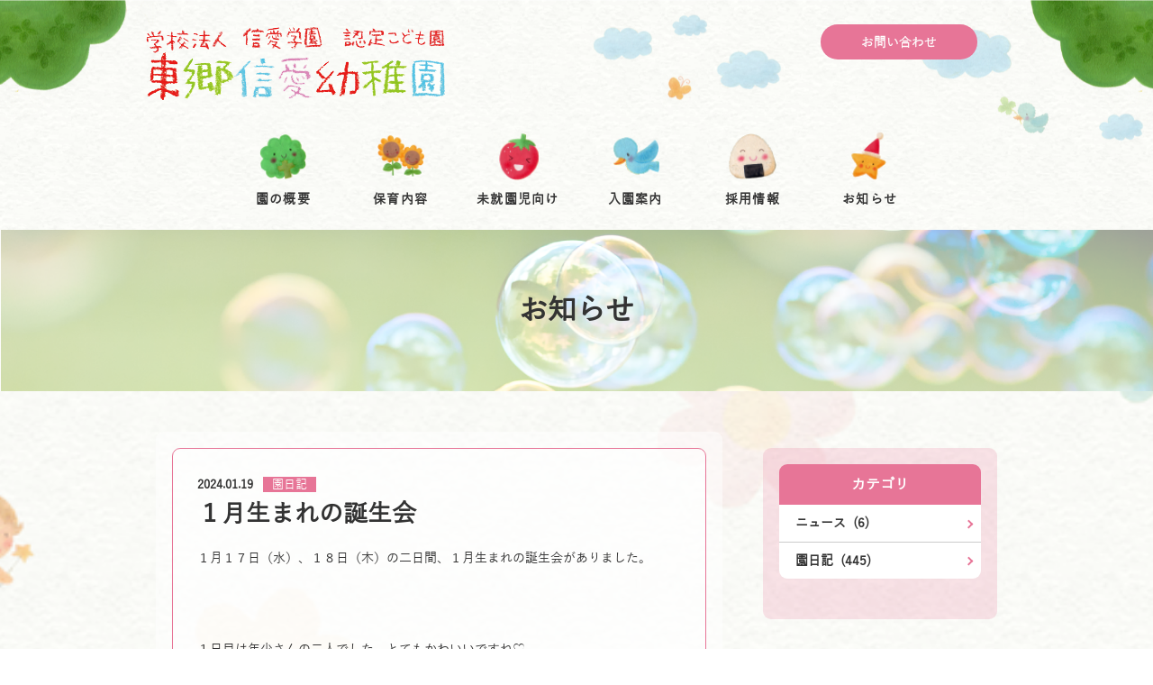

--- FILE ---
content_type: text/html; charset=UTF-8
request_url: https://www.tohgoshinai-kodomoen.net/info/diary/20240119-8954
body_size: 7080
content:
<!doctype html>
<html dir="ltr" lang="ja"
	prefix="og: https://ogp.me/ns#" >
<head>
	<meta charset="UTF-8">
    
	<meta name="viewport" content="width=device-width, initial-scale=1">
    <meta name="format-detection" content="telephone=no">
	<link rel="profile" href="https://gmpg.org/xfn/11">

    
		<!-- All in One SEO 4.2.4 - aioseo.com -->
		<title>１月生まれの誕生会 | 認定こども園 東郷信愛幼稚園</title>
		<meta name="description" content="１月１７日（水）、１８日（木）の二日間、１月生まれの誕生会がありました。 １日目は年少さんの二人" />
		<meta name="robots" content="max-image-preview:large" />
		<link rel="canonical" href="https://www.tohgoshinai-kodomoen.net/info/diary/20240119-8954" />
		<meta name="generator" content="All in One SEO (AIOSEO) 4.2.4 " />
		<meta property="og:locale" content="ja_JP" />
		<meta property="og:site_name" content="認定こども園 東郷信愛幼稚園" />
		<meta property="og:type" content="article" />
		<meta property="og:title" content="１月生まれの誕生会 | 認定こども園 東郷信愛幼稚園" />
		<meta property="og:description" content="１月１７日（水）、１８日（木）の二日間、１月生まれの誕生会がありました。 １日目は年少さんの二人" />
		<meta property="og:url" content="https://www.tohgoshinai-kodomoen.net/info/diary/20240119-8954" />
		<meta property="og:image" content="https://tohgoshinai-kodomoen.net/wp-content/uploads/2020/04/OGP-image_tohgoshinai.png" />
		<meta property="og:image:secure_url" content="https://tohgoshinai-kodomoen.net/wp-content/uploads/2020/04/OGP-image_tohgoshinai.png" />
		<meta property="article:published_time" content="2024-01-19T08:21:02+00:00" />
		<meta property="article:modified_time" content="2024-01-19T08:21:02+00:00" />
		<meta name="twitter:card" content="summary" />
		<meta name="twitter:title" content="１月生まれの誕生会 | 認定こども園 東郷信愛幼稚園" />
		<meta name="twitter:description" content="１月１７日（水）、１８日（木）の二日間、１月生まれの誕生会がありました。 １日目は年少さんの二人" />
		<meta name="twitter:image" content="https://tohgoshinai-kodomoen.net/wp-content/uploads/2020/04/OGP-image_tohgoshinai.png" />
		<script type="application/ld+json" class="aioseo-schema">
			{"@context":"https:\/\/schema.org","@graph":[{"@type":"WebSite","@id":"https:\/\/www.tohgoshinai-kodomoen.net\/#website","url":"https:\/\/www.tohgoshinai-kodomoen.net\/","name":"\u8a8d\u5b9a\u3053\u3069\u3082\u5712 \u6771\u90f7\u4fe1\u611b\u5e7c\u7a1a\u5712","inLanguage":"ja","publisher":{"@id":"https:\/\/www.tohgoshinai-kodomoen.net\/#organization"}},{"@type":"Organization","@id":"https:\/\/www.tohgoshinai-kodomoen.net\/#organization","name":"\u8a8d\u5b9a\u3053\u3069\u3082\u5712 \u6771\u90f7\u4fe1\u611b\u5e7c\u7a1a\u5712","url":"https:\/\/www.tohgoshinai-kodomoen.net\/"},{"@type":"BreadcrumbList","@id":"https:\/\/www.tohgoshinai-kodomoen.net\/info\/diary\/20240119-8954#breadcrumblist","itemListElement":[{"@type":"ListItem","@id":"https:\/\/www.tohgoshinai-kodomoen.net\/#listItem","position":1,"item":{"@type":"WebPage","@id":"https:\/\/www.tohgoshinai-kodomoen.net\/","name":"\u30db\u30fc\u30e0","description":"\u798f\u5ca1\u770c\u5b97\u50cf\u5e02\u306b\u3042\u308b\u5b66\u6821\u6cd5\u4eba\u4fe1\u611b\u5b66\u5712\u304c\u904b\u55b6\u3059\u308b\u8a8d\u5b9a\u3053\u3069\u3082\u5712\u6771\u90f7\u4fe1\u611b\u5e7c\u7a1a\u5712\u306e\u516c\u5f0f\u30b5\u30a4\u30c8\u3067\u3059\u3002\u798f\u5ca1\u770c\u5b97\u50cf\u5e02\u3067\u4fdd\u80b2\u58eb\u306e\u5c31\u8077\u30fb\u8ee2\u8077\u3092\u304a\u8003\u3048\u306e\u65b9\u306f\u3001\u8a8d\u5b9a\u3053\u3069\u3082\u5712\u6771\u90f7\u4fe1\u611b\u5e7c\u7a1a\u5712\u306b\u304a\u554f\u3044\u5408\u308f\u305b\u304f\u3060\u3055\u3044\u3002","url":"https:\/\/www.tohgoshinai-kodomoen.net\/"},"nextItem":"https:\/\/www.tohgoshinai-kodomoen.net\/info\/diary\/20240119-8954#listItem"},{"@type":"ListItem","@id":"https:\/\/www.tohgoshinai-kodomoen.net\/info\/diary\/20240119-8954#listItem","position":2,"item":{"@type":"WebPage","@id":"https:\/\/www.tohgoshinai-kodomoen.net\/info\/diary\/20240119-8954","name":"\uff11\u6708\u751f\u307e\u308c\u306e\u8a95\u751f\u4f1a","description":"\uff11\u6708\uff11\uff17\u65e5\uff08\u6c34\uff09\u3001\uff11\uff18\u65e5\uff08\u6728\uff09\u306e\u4e8c\u65e5\u9593\u3001\uff11\u6708\u751f\u307e\u308c\u306e\u8a95\u751f\u4f1a\u304c\u3042\u308a\u307e\u3057\u305f\u3002 \uff11\u65e5\u76ee\u306f\u5e74\u5c11\u3055\u3093\u306e\u4e8c\u4eba","url":"https:\/\/www.tohgoshinai-kodomoen.net\/info\/diary\/20240119-8954"},"previousItem":"https:\/\/www.tohgoshinai-kodomoen.net\/#listItem"}]},{"@type":"Person","@id":"https:\/\/www.tohgoshinai-kodomoen.net\/author\/tohgoshinai-kodomoen#author","url":"https:\/\/www.tohgoshinai-kodomoen.net\/author\/tohgoshinai-kodomoen","name":"tohgoshinai-kodomoen","image":{"@type":"ImageObject","@id":"https:\/\/www.tohgoshinai-kodomoen.net\/info\/diary\/20240119-8954#authorImage","url":"https:\/\/secure.gravatar.com\/avatar\/1bd6877e3493961b0c0363245918ca9d?s=96&d=mm&r=g","width":96,"height":96,"caption":"tohgoshinai-kodomoen"}},{"@type":"WebPage","@id":"https:\/\/www.tohgoshinai-kodomoen.net\/info\/diary\/20240119-8954#webpage","url":"https:\/\/www.tohgoshinai-kodomoen.net\/info\/diary\/20240119-8954","name":"\uff11\u6708\u751f\u307e\u308c\u306e\u8a95\u751f\u4f1a | \u8a8d\u5b9a\u3053\u3069\u3082\u5712 \u6771\u90f7\u4fe1\u611b\u5e7c\u7a1a\u5712","description":"\uff11\u6708\uff11\uff17\u65e5\uff08\u6c34\uff09\u3001\uff11\uff18\u65e5\uff08\u6728\uff09\u306e\u4e8c\u65e5\u9593\u3001\uff11\u6708\u751f\u307e\u308c\u306e\u8a95\u751f\u4f1a\u304c\u3042\u308a\u307e\u3057\u305f\u3002 \uff11\u65e5\u76ee\u306f\u5e74\u5c11\u3055\u3093\u306e\u4e8c\u4eba","inLanguage":"ja","isPartOf":{"@id":"https:\/\/www.tohgoshinai-kodomoen.net\/#website"},"breadcrumb":{"@id":"https:\/\/www.tohgoshinai-kodomoen.net\/info\/diary\/20240119-8954#breadcrumblist"},"author":"https:\/\/www.tohgoshinai-kodomoen.net\/author\/tohgoshinai-kodomoen#author","creator":"https:\/\/www.tohgoshinai-kodomoen.net\/author\/tohgoshinai-kodomoen#author","datePublished":"2024-01-19T08:21:02+09:00","dateModified":"2024-01-19T08:21:02+09:00"},{"@type":"Article","@id":"https:\/\/www.tohgoshinai-kodomoen.net\/info\/diary\/20240119-8954#article","name":"\uff11\u6708\u751f\u307e\u308c\u306e\u8a95\u751f\u4f1a | \u8a8d\u5b9a\u3053\u3069\u3082\u5712 \u6771\u90f7\u4fe1\u611b\u5e7c\u7a1a\u5712","description":"\uff11\u6708\uff11\uff17\u65e5\uff08\u6c34\uff09\u3001\uff11\uff18\u65e5\uff08\u6728\uff09\u306e\u4e8c\u65e5\u9593\u3001\uff11\u6708\u751f\u307e\u308c\u306e\u8a95\u751f\u4f1a\u304c\u3042\u308a\u307e\u3057\u305f\u3002 \uff11\u65e5\u76ee\u306f\u5e74\u5c11\u3055\u3093\u306e\u4e8c\u4eba","inLanguage":"ja","headline":"\uff11\u6708\u751f\u307e\u308c\u306e\u8a95\u751f\u4f1a","author":{"@id":"https:\/\/www.tohgoshinai-kodomoen.net\/author\/tohgoshinai-kodomoen#author"},"publisher":{"@id":"https:\/\/www.tohgoshinai-kodomoen.net\/#organization"},"datePublished":"2024-01-19T08:21:02+09:00","dateModified":"2024-01-19T08:21:02+09:00","articleSection":"\u5712\u65e5\u8a18","mainEntityOfPage":{"@id":"https:\/\/www.tohgoshinai-kodomoen.net\/info\/diary\/20240119-8954#webpage"},"isPartOf":{"@id":"https:\/\/www.tohgoshinai-kodomoen.net\/info\/diary\/20240119-8954#webpage"},"image":{"@type":"ImageObject","@id":"https:\/\/www.tohgoshinai-kodomoen.net\/#articleImage","url":"https:\/\/www.tohgoshinai-kodomoen.net\/wp-content\/uploads\/2024\/01\/IMG_4046.jpg"}}]}
		</script>
		<script type="text/javascript" >
			window.ga=window.ga||function(){(ga.q=ga.q||[]).push(arguments)};ga.l=+new Date;
			ga('create', "UA-162896534-1", 'auto');
			ga('send', 'pageview');
		</script>
		<script async src="https://www.google-analytics.com/analytics.js"></script>
		<!-- All in One SEO -->

<link rel='dns-prefetch' href='//www.tohgoshinai-kodomoen.net' />
<link rel='dns-prefetch' href='//s.w.org' />
<link rel="alternate" type="application/rss+xml" title="認定こども園 東郷信愛幼稚園 &raquo; フィード" href="https://www.tohgoshinai-kodomoen.net/feed" />
<link rel="alternate" type="application/rss+xml" title="認定こども園 東郷信愛幼稚園 &raquo; コメントフィード" href="https://www.tohgoshinai-kodomoen.net/comments/feed" />
<script type="text/javascript">
window._wpemojiSettings = {"baseUrl":"https:\/\/s.w.org\/images\/core\/emoji\/14.0.0\/72x72\/","ext":".png","svgUrl":"https:\/\/s.w.org\/images\/core\/emoji\/14.0.0\/svg\/","svgExt":".svg","source":{"concatemoji":"https:\/\/www.tohgoshinai-kodomoen.net\/wp-includes\/js\/wp-emoji-release.min.js?ver=6.0.11"}};
/*! This file is auto-generated */
!function(e,a,t){var n,r,o,i=a.createElement("canvas"),p=i.getContext&&i.getContext("2d");function s(e,t){var a=String.fromCharCode,e=(p.clearRect(0,0,i.width,i.height),p.fillText(a.apply(this,e),0,0),i.toDataURL());return p.clearRect(0,0,i.width,i.height),p.fillText(a.apply(this,t),0,0),e===i.toDataURL()}function c(e){var t=a.createElement("script");t.src=e,t.defer=t.type="text/javascript",a.getElementsByTagName("head")[0].appendChild(t)}for(o=Array("flag","emoji"),t.supports={everything:!0,everythingExceptFlag:!0},r=0;r<o.length;r++)t.supports[o[r]]=function(e){if(!p||!p.fillText)return!1;switch(p.textBaseline="top",p.font="600 32px Arial",e){case"flag":return s([127987,65039,8205,9895,65039],[127987,65039,8203,9895,65039])?!1:!s([55356,56826,55356,56819],[55356,56826,8203,55356,56819])&&!s([55356,57332,56128,56423,56128,56418,56128,56421,56128,56430,56128,56423,56128,56447],[55356,57332,8203,56128,56423,8203,56128,56418,8203,56128,56421,8203,56128,56430,8203,56128,56423,8203,56128,56447]);case"emoji":return!s([129777,127995,8205,129778,127999],[129777,127995,8203,129778,127999])}return!1}(o[r]),t.supports.everything=t.supports.everything&&t.supports[o[r]],"flag"!==o[r]&&(t.supports.everythingExceptFlag=t.supports.everythingExceptFlag&&t.supports[o[r]]);t.supports.everythingExceptFlag=t.supports.everythingExceptFlag&&!t.supports.flag,t.DOMReady=!1,t.readyCallback=function(){t.DOMReady=!0},t.supports.everything||(n=function(){t.readyCallback()},a.addEventListener?(a.addEventListener("DOMContentLoaded",n,!1),e.addEventListener("load",n,!1)):(e.attachEvent("onload",n),a.attachEvent("onreadystatechange",function(){"complete"===a.readyState&&t.readyCallback()})),(e=t.source||{}).concatemoji?c(e.concatemoji):e.wpemoji&&e.twemoji&&(c(e.twemoji),c(e.wpemoji)))}(window,document,window._wpemojiSettings);
</script>
<style type="text/css">
img.wp-smiley,
img.emoji {
	display: inline !important;
	border: none !important;
	box-shadow: none !important;
	height: 1em !important;
	width: 1em !important;
	margin: 0 0.07em !important;
	vertical-align: -0.1em !important;
	background: none !important;
	padding: 0 !important;
}
</style>
	<link rel='stylesheet' id='simple-plan-style-css'  href='https://www.tohgoshinai-kodomoen.net/wp-content/themes/tohgoshinai-kodomoen/style.css?ver=6.0.11' type='text/css' media='all' />
<link rel='stylesheet' id='fancybox-style-css'  href='https://www.tohgoshinai-kodomoen.net/wp-content/themes/tohgoshinai-kodomoen/assets/libs/fancybox/jquery.fancybox.min.css?ver=6.0.11' type='text/css' media='all' />
<link rel='stylesheet' id='scrollbar-style-css'  href='https://www.tohgoshinai-kodomoen.net/wp-content/themes/tohgoshinai-kodomoen/assets/libs/scrollbar/jquery.scrollbar.css?ver=6.0.11' type='text/css' media='all' />
<link rel='stylesheet' id='slick-style-css'  href='https://www.tohgoshinai-kodomoen.net/wp-content/themes/tohgoshinai-kodomoen/assets/libs/slick/slick.css?ver=6.0.11' type='text/css' media='all' />
<link rel='stylesheet' id='video-style-css'  href='https://www.tohgoshinai-kodomoen.net/wp-content/themes/tohgoshinai-kodomoen/assets/libs/ytb/jquery.mb.YTPlayer.min.css?ver=6.0.11' type='text/css' media='all' />
<link rel='stylesheet' id='main-style-css'  href='https://www.tohgoshinai-kodomoen.net/wp-content/themes/tohgoshinai-kodomoen/assets/css/main.min.css?ver=6.0.8' type='text/css' media='all' />
<link rel="https://api.w.org/" href="https://www.tohgoshinai-kodomoen.net/wp-json/" /><link rel="alternate" type="application/json" href="https://www.tohgoshinai-kodomoen.net/wp-json/wp/v2/posts/8954" /><link rel="EditURI" type="application/rsd+xml" title="RSD" href="https://www.tohgoshinai-kodomoen.net/xmlrpc.php?rsd" />
<link rel="wlwmanifest" type="application/wlwmanifest+xml" href="https://www.tohgoshinai-kodomoen.net/wp-includes/wlwmanifest.xml" /> 
<meta name="generator" content="WordPress 6.0.11" />
<link rel='shortlink' href='https://www.tohgoshinai-kodomoen.net/?p=8954' />
<link rel="alternate" type="application/json+oembed" href="https://www.tohgoshinai-kodomoen.net/wp-json/oembed/1.0/embed?url=https%3A%2F%2Fwww.tohgoshinai-kodomoen.net%2Finfo%2Fdiary%2F20240119-8954" />
<link rel="alternate" type="text/xml+oembed" href="https://www.tohgoshinai-kodomoen.net/wp-json/oembed/1.0/embed?url=https%3A%2F%2Fwww.tohgoshinai-kodomoen.net%2Finfo%2Fdiary%2F20240119-8954&#038;format=xml" />
	<link rel="preconnect" href="https://fonts.googleapis.com">
	<link rel="preconnect" href="https://fonts.gstatic.com">
		<style>
		.c-form__btn--next,
		.c-pagination li .current, .c-pagination li a:hover,
		.c-block__l-03 .c-block__content .c-list__group__item p:first-child,
		.c-navbar__button span, .c-navbar__button span::after, .c-navbar__button span::before,
		.c-widget__item__title p,
		.c-section__heading p::after,
		.u-background--orange,
		.c-link__anchor,
		.c-link__fixed__btn,
		.c-article__meta__categories a {
			background-color: #e77597 !important;
		}

		.c-pagination li a:hover ,
		.u-border--orange::after{
			color: #ffffff !important;
		}

		.c-form__btn--prev,
		.u-color--orange, .u-color--orange:hover,
		.c-navigation__btn a,
		.c-pagination li a, .c-pagination li a ,
		.c-navbar>li a:hover, .c-navbar>li.active > a,
		.u-color--blue,
		.c-navbar__dropdown__content>li>a:hover,
		.c-navbar__dropdown__content>li.active>a{
			color: #e77597 !important;
		}

		.c-form__btn--next,
		.c-form__btn--prev::after,
		.c-navigation__btn a::before,
		.c-pagination li a, .c-pagination li span,
		.c-breadcrumb li a::after,
		.u-border--orange, .u-border--orange::after, .u-border--orange::before,
		.c-footer__bottom .info .info__right ul li::before,
		.c-navbar__dropdown__content li:first-child,
		.c-navbar__dropdown__content li,
		.c-block__i-04,
		.u-border__color--default,
		.c-block__e91,
		.c-article,
		.c-article__meta__categories a,
		.c-header .c-navbar li a:not(.c-navbar__dropdown__link):before {
			border-color: #e77597 !important;
		}

		.c-link__anchor::after {
			border-top-color: #e77597 !important;
		}

		.c-navbar__dropdown__content li:first-child:before {
			border-bottom-color: #e77597 !important;
		}

		.u-background--orange-light,
		.c-timeline__item--active span,
		.u-background--orange-dark,
		.u-background--gray,
		.c-list__t-91,
		.c-header__wrap {
			background-color: rgba(231,117,151,0.2) !important;
		}

		table .u-background--orange-dark {
			background-color: rgba(231,117,151,0.5) !important;
		}

        .c-main .c-start-wrapper{
            background-color: rgba(231,117,151,0.12) !important;
        }

		@media (max-width: 750px){
			.c-navigation__btn a::before,
			.c-navigation__btn a,
			.c-block__i-04,
			.c-footer__bottom .c-navbar__footer,
			.c-footer__bottom .info .info__left,
			.c-footer__bottom .info {
				border-color: #e77597 !important;
			}

			.c-header .c-navbar li a:not(.c-navbar__dropdown__link)::after{
				background-color: #e77597 !important;
			}
		}

		@media (min-width: 751px)
		{
			.c-navigation__btn a {
				border-color: #e77597 !important;
			}

			.c-navigation__btn a:hover{
				background-color: rgba(231,117,151,0.2) !important;
			}
		}
	</style>
	<meta name="title" content="１月生まれの誕生会"><link rel="shortcut icon" href="https://www.tohgoshinai-kodomoen.net/wp-content/uploads/2020/03/新しい画像.png" />	<style id="egf-frontend-styles" type="text/css">
		p {} h1 {} h2 {} h3 {} h4 {} h5 {} h6 {} 	</style>
	</head>

<body class="post-template-default single single-post postid-8954 single-format-standard">
    <header id="header" class="c-header c-header__border u-border--orange">
        <div class="c-header__wrap u-background__image" style="background-image: url(https://www.tohgoshinai-kodomoen.net/wp-content/uploads/2020/03/1_pc_headerbg-2.png)">
            <div class="c-header__top">
                <div class="o-container">
                    <h2 class="c-header__logo">                        <a href="https://www.tohgoshinai-kodomoen.net" title="認定こども園 東郷信愛幼稚園">
                            <img src="https://www.tohgoshinai-kodomoen.net/wp-content/uploads/2020/03/shinai.png" class="only_pc" alt="認定こども園 東郷信愛幼稚園" />
                            <img src="https://www.tohgoshinai-kodomoen.net/wp-content/uploads/2020/03/shinai.png" class="only_sp" alt="認定こども園 東郷信愛幼稚園" />
                        </a>
                    </h2>
                    <div class="c-header__contact only_pc">
                                                    <div class="entry">
                                <a href="/inquiry" class="c-btn c-btn--default u-background--orange">お問い合わせ</a>
                            </div>
                                            </div>
                </div>
            </div>
            <button id="menu-button" class="c-navbar__button only_sp"><span></span></button>
            <div class="c-header__menu">
                <ul id="header-menu" class="c-navbar"><li class="c-menu__item "><a title="園の概要" href="https://www.tohgoshinai-kodomoen.net/about"><img src="https://www.tohgoshinai-kodomoen.net/wp-content/uploads/2020/03/icon05.png" alt="icon"><p>園の概要</p></a></li>
<li class="c-menu__item "><a title="保育内容" href="https://www.tohgoshinai-kodomoen.net/child-care"><img src="https://www.tohgoshinai-kodomoen.net/wp-content/uploads/2020/03/icon06.png" alt="icon"><p>保育内容</p></a></li>
<li class="c-menu__item "><a title="未就園児向け" href="https://www.tohgoshinai-kodomoen.net/preschool"><img src="https://www.tohgoshinai-kodomoen.net/wp-content/uploads/2020/03/icon02.png" alt="icon"><p>未就園児向け</p></a></li>
<li class="c-menu__item "><a title="入園案内" href="https://www.tohgoshinai-kodomoen.net/guide"><img src="https://www.tohgoshinai-kodomoen.net/wp-content/uploads/2020/03/icon03.png" alt="icon"><p>入園案内</p></a></li>
<li class="c-menu__item "><a title="採用情報" href="https://www.tohgoshinai-kodomoen.net/recruit"><img src="https://www.tohgoshinai-kodomoen.net/wp-content/uploads/2020/03/icon01.png" alt="icon"><p>採用情報</p></a></li>
<li class="c-menu__item "><a title="お知らせ" href="https://www.tohgoshinai-kodomoen.net/./info"><img src="https://www.tohgoshinai-kodomoen.net/wp-content/uploads/2020/03/icon07.png" alt="icon"><p>お知らせ</p></a></li>
</ul>                
                <div class="c-header__phone only_sp">
                                            <div class="c-header__entry">
                            <a href="/inquiry" class="c-btn c-btn--default u-background--orange">お問い合わせ</a>
                        </div>
                                                                <div class="c-header__phone__number">
                            <a href="tel:0940-36-1137" class="c-btn c-btn--default u-background--orange"><small>TEL</small>0940-36-1137</a>
                        </div>
                                    </div>
            </div>
        </div>
    </header>

<main class="c-main pc-07  u-background__image" style="background-image: url(https://www.tohgoshinai-kodomoen.net/wp-content/uploads/2020/04/2_pc_bg3.png);">
    <div class="c-section c-section__banner-page" style="background-image: url(https://www.tohgoshinai-kodomoen.net/wp-content/uploads/2020/03/pagebannar4-40.png)">
        <div class="o-container">
            <h1><p>お知らせ</p></h1>
        </div>
    </div>

    <div class="c-section">
        <div class="o-container">
            <div class="u-flex u-flex--wrap u-flex__justify-content--between">
                <section id="content" class="c-content u-width--700 u-margin__bottom--80">
                    
<div class="c-box">
    <article class="c-article">
        <ul class="c-article__meta">
            <li class="c-article__meta__date">
	            2024.01.19            </li>
            <li class="c-article__meta__categories">
                <a href="https://www.tohgoshinai-kodomoen.net/./info/diary" rel="tag">園日記</a>            </li>
        </ul>

        <h2 class="c-article__title">１月生まれの誕生会</h2>

	    
	    <div class="c-article__content">
		    <p>１月１７日（水）、１８日（木）の二日間、１月生まれの誕生会がありました。</p>
<p> </p>
<p>１日目は年少さんの二人でした。とてもかわいいですね♡</p>
<p><img class="alignnone size-medium wp-image-8955" src="https://www.tohgoshinai-kodomoen.net/wp-content/uploads/2024/01/IMG_4046-300x225.jpg" alt="" width="300" height="225" srcset="https://www.tohgoshinai-kodomoen.net/wp-content/uploads/2024/01/IMG_4046-300x225.jpg 300w, https://www.tohgoshinai-kodomoen.net/wp-content/uploads/2024/01/IMG_4046-1024x768.jpg 1024w, https://www.tohgoshinai-kodomoen.net/wp-content/uploads/2024/01/IMG_4046-768x576.jpg 768w, https://www.tohgoshinai-kodomoen.net/wp-content/uploads/2024/01/IMG_4046-1536x1152.jpg 1536w, https://www.tohgoshinai-kodomoen.net/wp-content/uploads/2024/01/IMG_4046-2048x1536.jpg 2048w" sizes="(max-width: 300px) 100vw, 300px" /></p>
<p> </p>
<p>２日目はりすさんから年長さんまで。それぞれ素敵な姿を見せてくれましたよ。</p>
<p><img loading="lazy" class="alignnone size-medium wp-image-8956" src="https://www.tohgoshinai-kodomoen.net/wp-content/uploads/2024/01/IMG_4069-300x225.jpg" alt="" width="300" height="225" srcset="https://www.tohgoshinai-kodomoen.net/wp-content/uploads/2024/01/IMG_4069-300x225.jpg 300w, https://www.tohgoshinai-kodomoen.net/wp-content/uploads/2024/01/IMG_4069-1024x768.jpg 1024w, https://www.tohgoshinai-kodomoen.net/wp-content/uploads/2024/01/IMG_4069-768x576.jpg 768w, https://www.tohgoshinai-kodomoen.net/wp-content/uploads/2024/01/IMG_4069-1536x1152.jpg 1536w, https://www.tohgoshinai-kodomoen.net/wp-content/uploads/2024/01/IMG_4069-2048x1536.jpg 2048w" sizes="(max-width: 300px) 100vw, 300px" /></p>
<p> </p>
<p>今回のお楽しみ会は、わにかばコーラスさんによる歌のプレゼント。「♪にじ」「♪さんぽ」<img loading="lazy" class="alignnone size-medium wp-image-8957" src="https://www.tohgoshinai-kodomoen.net/wp-content/uploads/2024/01/IMG_4063-300x225.jpg" alt="" width="300" height="225" srcset="https://www.tohgoshinai-kodomoen.net/wp-content/uploads/2024/01/IMG_4063-300x225.jpg 300w, https://www.tohgoshinai-kodomoen.net/wp-content/uploads/2024/01/IMG_4063-1024x768.jpg 1024w, https://www.tohgoshinai-kodomoen.net/wp-content/uploads/2024/01/IMG_4063-768x576.jpg 768w, https://www.tohgoshinai-kodomoen.net/wp-content/uploads/2024/01/IMG_4063-1536x1152.jpg 1536w, https://www.tohgoshinai-kodomoen.net/wp-content/uploads/2024/01/IMG_4063-2048x1536.jpg 2048w" sizes="(max-width: 300px) 100vw, 300px" />素敵な歌声でした。ありがとうございました！</p>
<p> </p>
<p>そして、「ごきげんのわるいコックさん」の紙芝居を観ました。</p>
<p><img loading="lazy" class="alignnone size-medium wp-image-8958" src="https://www.tohgoshinai-kodomoen.net/wp-content/uploads/2024/01/IMG_4044-300x225.jpg" alt="" width="300" height="225" srcset="https://www.tohgoshinai-kodomoen.net/wp-content/uploads/2024/01/IMG_4044-300x225.jpg 300w, https://www.tohgoshinai-kodomoen.net/wp-content/uploads/2024/01/IMG_4044-1024x768.jpg 1024w, https://www.tohgoshinai-kodomoen.net/wp-content/uploads/2024/01/IMG_4044-768x576.jpg 768w, https://www.tohgoshinai-kodomoen.net/wp-content/uploads/2024/01/IMG_4044-1536x1152.jpg 1536w, https://www.tohgoshinai-kodomoen.net/wp-content/uploads/2024/01/IMG_4044-2048x1536.jpg 2048w" sizes="(max-width: 300px) 100vw, 300px" />コックさんの顔の変化に大笑いでしたよ。</p>
<p> </p>
<p>来月は、今年度最後の誕生会になります。年長さんにとって園生活で最後の誕生会にもなりますね。どうぞお友だちやお家の方に見守られて、誕生日のお祝いが出来ますように！</p>
<p> </p>
        </div>
    </article>
</div>

<ul class="c-navigation">
    <li class="c-navigation__btn c-navigation__prev ">
	    <a href="https://www.tohgoshinai-kodomoen.net/info/diary/20240118-8926" title="前の記事">前の記事</a>
    </li>

    <li class="c-navigation__btn c-navigation__middle">
	    	        <a href="https://www.tohgoshinai-kodomoen.net/./info" title="記事一覧">記事一覧</a>
	        </li>

    <li class="c-navigation__btn c-navigation__next ">
	    <a href="https://www.tohgoshinai-kodomoen.net/info/diary/20240131-8967" title="次の記事">次の記事</a>
    </li>
</ul>                </section>

                
<aside id="sidebar" class="c-sidebar">
    <div id="sidebar1" class="c-box u-background--orange-light">
        <div class="c-widget c-widget__list">
            <h3 class="c-widget__list__title u-background--orange">カテゴリ</h3>

	        	            <ul>
		            		                <li class="u-border--orange">
			                <a href="https://www.tohgoshinai-kodomoen.net/./info/news" title="ニュース">
				                ニュース &nbsp;(6)
	                        </a>
		                </li>
		            		                <li class="u-border--orange">
			                <a href="https://www.tohgoshinai-kodomoen.net/./info/diary" title="園日記">
				                園日記 &nbsp;(445)
	                        </a>
		                </li>
		            	            </ul>
	                </div>
    </div>

    <div id="sidebar3" class="c-box u-background--orange-light u-margin__bottom__sp--100">
        <div class="c-widget c-widget__list">
            <h3 class="c-widget__list__title u-background--orange">アーカイブ</h3>

	        	            <ul id="c-widget__archive" class="c-widget__archive">
		            			            <li class="active u-border--orange">
		                    <a href="javascript:void(0)" title="2025年" class="c-widget__archive__link">2025年</a>

				            			                    <ul class="c-widget__archive__content">
				                    					                    <li class="">
					                        <a href="https://www.tohgoshinai-kodomoen.net/info?date=2025-12" title="2025年12月">
												2025年12月 &nbsp;(5)
                                            </a>
				                        </li>
				                    					                    <li class="">
					                        <a href="https://www.tohgoshinai-kodomoen.net/info?date=2025-11" title="2025年11月">
												2025年11月 &nbsp;(9)
                                            </a>
				                        </li>
				                    					                    <li class="">
					                        <a href="https://www.tohgoshinai-kodomoen.net/info?date=2025-10" title="2025年10月">
												2025年10月 &nbsp;(10)
                                            </a>
				                        </li>
				                    					                    <li class="">
					                        <a href="https://www.tohgoshinai-kodomoen.net/info?date=2025-09" title="2025年9月">
												2025年9月 &nbsp;(4)
                                            </a>
				                        </li>
				                    					                    <li class="">
					                        <a href="https://www.tohgoshinai-kodomoen.net/info?date=2025-08" title="2025年8月">
												2025年8月 &nbsp;(1)
                                            </a>
				                        </li>
				                    					                    <li class="">
					                        <a href="https://www.tohgoshinai-kodomoen.net/info?date=2025-07" title="2025年7月">
												2025年7月 &nbsp;(7)
                                            </a>
				                        </li>
				                    					                    <li class="">
					                        <a href="https://www.tohgoshinai-kodomoen.net/info?date=2025-06" title="2025年6月">
												2025年6月 &nbsp;(10)
                                            </a>
				                        </li>
				                    					                    <li class="">
					                        <a href="https://www.tohgoshinai-kodomoen.net/info?date=2025-05" title="2025年5月">
												2025年5月 &nbsp;(9)
                                            </a>
				                        </li>
				                    					                    <li class="">
					                        <a href="https://www.tohgoshinai-kodomoen.net/info?date=2025-04" title="2025年4月">
												2025年4月 &nbsp;(6)
                                            </a>
				                        </li>
				                    					                    <li class="">
					                        <a href="https://www.tohgoshinai-kodomoen.net/info?date=2025-03" title="2025年3月">
												2025年3月 &nbsp;(4)
                                            </a>
				                        </li>
				                    					                    <li class="">
					                        <a href="https://www.tohgoshinai-kodomoen.net/info?date=2025-02" title="2025年2月">
												2025年2月 &nbsp;(10)
                                            </a>
				                        </li>
				                    					                    <li class="">
					                        <a href="https://www.tohgoshinai-kodomoen.net/info?date=2025-01" title="2025年1月">
												2025年1月 &nbsp;(5)
                                            </a>
				                        </li>
				                    			                    </ul>
				            		                </li>
		            			            <li class="active u-border--orange">
		                    <a href="javascript:void(0)" title="2024年" class="c-widget__archive__link">2024年</a>

				            			                    <ul class="c-widget__archive__content">
				                    					                    <li class="">
					                        <a href="https://www.tohgoshinai-kodomoen.net/info?date=2024-12" title="2024年12月">
												2024年12月 &nbsp;(3)
                                            </a>
				                        </li>
				                    					                    <li class="">
					                        <a href="https://www.tohgoshinai-kodomoen.net/info?date=2024-11" title="2024年11月">
												2024年11月 &nbsp;(6)
                                            </a>
				                        </li>
				                    					                    <li class="">
					                        <a href="https://www.tohgoshinai-kodomoen.net/info?date=2024-10" title="2024年10月">
												2024年10月 &nbsp;(6)
                                            </a>
				                        </li>
				                    					                    <li class="">
					                        <a href="https://www.tohgoshinai-kodomoen.net/info?date=2024-09" title="2024年9月">
												2024年9月 &nbsp;(6)
                                            </a>
				                        </li>
				                    					                    <li class="">
					                        <a href="https://www.tohgoshinai-kodomoen.net/info?date=2024-08" title="2024年8月">
												2024年8月 &nbsp;(1)
                                            </a>
				                        </li>
				                    					                    <li class="">
					                        <a href="https://www.tohgoshinai-kodomoen.net/info?date=2024-07" title="2024年7月">
												2024年7月 &nbsp;(4)
                                            </a>
				                        </li>
				                    					                    <li class="">
					                        <a href="https://www.tohgoshinai-kodomoen.net/info?date=2024-06" title="2024年6月">
												2024年6月 &nbsp;(5)
                                            </a>
				                        </li>
				                    					                    <li class="">
					                        <a href="https://www.tohgoshinai-kodomoen.net/info?date=2024-05" title="2024年5月">
												2024年5月 &nbsp;(10)
                                            </a>
				                        </li>
				                    					                    <li class="">
					                        <a href="https://www.tohgoshinai-kodomoen.net/info?date=2024-04" title="2024年4月">
												2024年4月 &nbsp;(5)
                                            </a>
				                        </li>
				                    					                    <li class="">
					                        <a href="https://www.tohgoshinai-kodomoen.net/info?date=2024-03" title="2024年3月">
												2024年3月 &nbsp;(5)
                                            </a>
				                        </li>
				                    					                    <li class="">
					                        <a href="https://www.tohgoshinai-kodomoen.net/info?date=2024-02" title="2024年2月">
												2024年2月 &nbsp;(9)
                                            </a>
				                        </li>
				                    					                    <li class="">
					                        <a href="https://www.tohgoshinai-kodomoen.net/info?date=2024-01" title="2024年1月">
												2024年1月 &nbsp;(5)
                                            </a>
				                        </li>
				                    			                    </ul>
				            		                </li>
		            			            <li class="active u-border--orange">
		                    <a href="javascript:void(0)" title="2023年" class="c-widget__archive__link">2023年</a>

				            			                    <ul class="c-widget__archive__content">
				                    					                    <li class="">
					                        <a href="https://www.tohgoshinai-kodomoen.net/info?date=2023-12" title="2023年12月">
												2023年12月 &nbsp;(7)
                                            </a>
				                        </li>
				                    					                    <li class="">
					                        <a href="https://www.tohgoshinai-kodomoen.net/info?date=2023-11" title="2023年11月">
												2023年11月 &nbsp;(11)
                                            </a>
				                        </li>
				                    					                    <li class="">
					                        <a href="https://www.tohgoshinai-kodomoen.net/info?date=2023-10" title="2023年10月">
												2023年10月 &nbsp;(7)
                                            </a>
				                        </li>
				                    					                    <li class="">
					                        <a href="https://www.tohgoshinai-kodomoen.net/info?date=2023-09" title="2023年9月">
												2023年9月 &nbsp;(6)
                                            </a>
				                        </li>
				                    					                    <li class="">
					                        <a href="https://www.tohgoshinai-kodomoen.net/info?date=2023-08" title="2023年8月">
												2023年8月 &nbsp;(2)
                                            </a>
				                        </li>
				                    					                    <li class="">
					                        <a href="https://www.tohgoshinai-kodomoen.net/info?date=2023-07" title="2023年7月">
												2023年7月 &nbsp;(6)
                                            </a>
				                        </li>
				                    					                    <li class="">
					                        <a href="https://www.tohgoshinai-kodomoen.net/info?date=2023-06" title="2023年6月">
												2023年6月 &nbsp;(8)
                                            </a>
				                        </li>
				                    					                    <li class="">
					                        <a href="https://www.tohgoshinai-kodomoen.net/info?date=2023-05" title="2023年5月">
												2023年5月 &nbsp;(6)
                                            </a>
				                        </li>
				                    					                    <li class="">
					                        <a href="https://www.tohgoshinai-kodomoen.net/info?date=2023-04" title="2023年4月">
												2023年4月 &nbsp;(8)
                                            </a>
				                        </li>
				                    					                    <li class="">
					                        <a href="https://www.tohgoshinai-kodomoen.net/info?date=2023-03" title="2023年3月">
												2023年3月 &nbsp;(7)
                                            </a>
				                        </li>
				                    					                    <li class="">
					                        <a href="https://www.tohgoshinai-kodomoen.net/info?date=2023-02" title="2023年2月">
												2023年2月 &nbsp;(9)
                                            </a>
				                        </li>
				                    					                    <li class="">
					                        <a href="https://www.tohgoshinai-kodomoen.net/info?date=2023-01" title="2023年1月">
												2023年1月 &nbsp;(7)
                                            </a>
				                        </li>
				                    			                    </ul>
				            		                </li>
		            			            <li class="active u-border--orange">
		                    <a href="javascript:void(0)" title="2022年" class="c-widget__archive__link">2022年</a>

				            			                    <ul class="c-widget__archive__content">
				                    					                    <li class="">
					                        <a href="https://www.tohgoshinai-kodomoen.net/info?date=2022-12" title="2022年12月">
												2022年12月 &nbsp;(3)
                                            </a>
				                        </li>
				                    					                    <li class="">
					                        <a href="https://www.tohgoshinai-kodomoen.net/info?date=2022-11" title="2022年11月">
												2022年11月 &nbsp;(9)
                                            </a>
				                        </li>
				                    					                    <li class="">
					                        <a href="https://www.tohgoshinai-kodomoen.net/info?date=2022-10" title="2022年10月">
												2022年10月 &nbsp;(4)
                                            </a>
				                        </li>
				                    					                    <li class="">
					                        <a href="https://www.tohgoshinai-kodomoen.net/info?date=2022-09" title="2022年9月">
												2022年9月 &nbsp;(6)
                                            </a>
				                        </li>
				                    					                    <li class="">
					                        <a href="https://www.tohgoshinai-kodomoen.net/info?date=2022-07" title="2022年7月">
												2022年7月 &nbsp;(5)
                                            </a>
				                        </li>
				                    					                    <li class="">
					                        <a href="https://www.tohgoshinai-kodomoen.net/info?date=2022-06" title="2022年6月">
												2022年6月 &nbsp;(10)
                                            </a>
				                        </li>
				                    					                    <li class="">
					                        <a href="https://www.tohgoshinai-kodomoen.net/info?date=2022-05" title="2022年5月">
												2022年5月 &nbsp;(4)
                                            </a>
				                        </li>
				                    					                    <li class="">
					                        <a href="https://www.tohgoshinai-kodomoen.net/info?date=2022-04" title="2022年4月">
												2022年4月 &nbsp;(8)
                                            </a>
				                        </li>
				                    					                    <li class="">
					                        <a href="https://www.tohgoshinai-kodomoen.net/info?date=2022-03" title="2022年3月">
												2022年3月 &nbsp;(6)
                                            </a>
				                        </li>
				                    					                    <li class="">
					                        <a href="https://www.tohgoshinai-kodomoen.net/info?date=2022-02" title="2022年2月">
												2022年2月 &nbsp;(7)
                                            </a>
				                        </li>
				                    					                    <li class="">
					                        <a href="https://www.tohgoshinai-kodomoen.net/info?date=2022-01" title="2022年1月">
												2022年1月 &nbsp;(7)
                                            </a>
				                        </li>
				                    			                    </ul>
				            		                </li>
		            			            <li class="active u-border--orange">
		                    <a href="javascript:void(0)" title="2021年" class="c-widget__archive__link">2021年</a>

				            			                    <ul class="c-widget__archive__content">
				                    					                    <li class="">
					                        <a href="https://www.tohgoshinai-kodomoen.net/info?date=2021-12" title="2021年12月">
												2021年12月 &nbsp;(10)
                                            </a>
				                        </li>
				                    					                    <li class="">
					                        <a href="https://www.tohgoshinai-kodomoen.net/info?date=2021-11" title="2021年11月">
												2021年11月 &nbsp;(13)
                                            </a>
				                        </li>
				                    					                    <li class="">
					                        <a href="https://www.tohgoshinai-kodomoen.net/info?date=2021-10" title="2021年10月">
												2021年10月 &nbsp;(9)
                                            </a>
				                        </li>
				                    					                    <li class="">
					                        <a href="https://www.tohgoshinai-kodomoen.net/info?date=2021-09" title="2021年9月">
												2021年9月 &nbsp;(3)
                                            </a>
				                        </li>
				                    					                    <li class="">
					                        <a href="https://www.tohgoshinai-kodomoen.net/info?date=2021-08" title="2021年8月">
												2021年8月 &nbsp;(2)
                                            </a>
				                        </li>
				                    					                    <li class="">
					                        <a href="https://www.tohgoshinai-kodomoen.net/info?date=2021-07" title="2021年7月">
												2021年7月 &nbsp;(5)
                                            </a>
				                        </li>
				                    					                    <li class="">
					                        <a href="https://www.tohgoshinai-kodomoen.net/info?date=2021-06" title="2021年6月">
												2021年6月 &nbsp;(10)
                                            </a>
				                        </li>
				                    					                    <li class="">
					                        <a href="https://www.tohgoshinai-kodomoen.net/info?date=2021-05" title="2021年5月">
												2021年5月 &nbsp;(7)
                                            </a>
				                        </li>
				                    					                    <li class="">
					                        <a href="https://www.tohgoshinai-kodomoen.net/info?date=2021-04" title="2021年4月">
												2021年4月 &nbsp;(7)
                                            </a>
				                        </li>
				                    					                    <li class="">
					                        <a href="https://www.tohgoshinai-kodomoen.net/info?date=2021-03" title="2021年3月">
												2021年3月 &nbsp;(5)
                                            </a>
				                        </li>
				                    					                    <li class="">
					                        <a href="https://www.tohgoshinai-kodomoen.net/info?date=2021-02" title="2021年2月">
												2021年2月 &nbsp;(13)
                                            </a>
				                        </li>
				                    					                    <li class="">
					                        <a href="https://www.tohgoshinai-kodomoen.net/info?date=2021-01" title="2021年1月">
												2021年1月 &nbsp;(7)
                                            </a>
				                        </li>
				                    			                    </ul>
				            		                </li>
		            			            <li class="active u-border--orange">
		                    <a href="javascript:void(0)" title="2020年" class="c-widget__archive__link">2020年</a>

				            			                    <ul class="c-widget__archive__content">
				                    					                    <li class="">
					                        <a href="https://www.tohgoshinai-kodomoen.net/info?date=2020-12" title="2020年12月">
												2020年12月 &nbsp;(6)
                                            </a>
				                        </li>
				                    					                    <li class="">
					                        <a href="https://www.tohgoshinai-kodomoen.net/info?date=2020-11" title="2020年11月">
												2020年11月 &nbsp;(9)
                                            </a>
				                        </li>
				                    					                    <li class="">
					                        <a href="https://www.tohgoshinai-kodomoen.net/info?date=2020-10" title="2020年10月">
												2020年10月 &nbsp;(10)
                                            </a>
				                        </li>
				                    					                    <li class="">
					                        <a href="https://www.tohgoshinai-kodomoen.net/info?date=2020-09" title="2020年9月">
												2020年9月 &nbsp;(1)
                                            </a>
				                        </li>
				                    					                    <li class="">
					                        <a href="https://www.tohgoshinai-kodomoen.net/info?date=2020-08" title="2020年8月">
												2020年8月 &nbsp;(5)
                                            </a>
				                        </li>
				                    					                    <li class="">
					                        <a href="https://www.tohgoshinai-kodomoen.net/info?date=2020-07" title="2020年7月">
												2020年7月 &nbsp;(9)
                                            </a>
				                        </li>
				                    					                    <li class="">
					                        <a href="https://www.tohgoshinai-kodomoen.net/info?date=2020-06" title="2020年6月">
												2020年6月 &nbsp;(10)
                                            </a>
				                        </li>
				                    					                    <li class="">
					                        <a href="https://www.tohgoshinai-kodomoen.net/info?date=2020-05" title="2020年5月">
												2020年5月 &nbsp;(16)
                                            </a>
				                        </li>
				                    					                    <li class="">
					                        <a href="https://www.tohgoshinai-kodomoen.net/info?date=2020-04" title="2020年4月">
												2020年4月 &nbsp;(1)
                                            </a>
				                        </li>
				                    			                    </ul>
				            		                </li>
		            	            </ul>
	                </div>
    </div>
</aside>
            </div>
        </div>
    </div>
</main>


<footer id="footer" class="c-footer">
    <div class="c-footer__top">
        <div class="o-container">
            <a id="gotop" href="javascript:void(0)" title="Go Top" class="c-btn__go-top u-background--orange">
                <img src="https://www.tohgoshinai-kodomoen.net/wp-content/themes/tohgoshinai-kodomoen/assets/images/icons/ic-gotop.png" alt="Go Top" />TOP
            </a>
        </div>
    </div>


    <div class="c-footer__bottom u-background__image" style="background-image: url(https://www.tohgoshinai-kodomoen.net/wp-content/uploads/2020/03/5_pc_footerbg6-1.png)">
        
    <div class="c-section__breadcrumb">
        <div class="o-container">
            <ul class="c-breadcrumb">
                                    <li>
                                                    <a href="https://www.tohgoshinai-kodomoen.net" title="home">
                                home                            </a>
                                            </li>
                                    <li>
                                                    <a href="https://www.tohgoshinai-kodomoen.net/./info" title="お知らせ">
                                お知らせ                            </a>
                                            </li>
                                    <li>
                                                    <a href="https://www.tohgoshinai-kodomoen.net/./info/diary" title="園日記">
                                園日記                            </a>
                                            </li>
                                    <li>
                                                    <span>１月生まれの誕生会</span>
                                            </li>
                            </ul>
        </div>
    </div>
        <div class="o-container">
            <div class="c-navbar__footer">
				<ul id="footer-menu-1" class=""><li class="c-menu__item "><a title="トップ" href="/">トップ</a></li>
<li class="c-menu__item "><a title="園の概要" href="https://www.tohgoshinai-kodomoen.net/about">園の概要</a></li>
<li class="c-menu__item "><a title="保育内容" href="https://www.tohgoshinai-kodomoen.net/child-care">保育内容</a></li>
<li class="c-menu__item "><a title="未就園児向け" href="https://www.tohgoshinai-kodomoen.net/preschool">未就園児向け</a></li>
<li class="c-menu__item "><a title="入園案内" href="https://www.tohgoshinai-kodomoen.net/guide">入園案内</a></li>
<li class="c-menu__item "><a title="採用情報" href="https://www.tohgoshinai-kodomoen.net/recruit">採用情報</a></li>
<li class="c-menu__item "><a title="お知らせ" href="https://www.tohgoshinai-kodomoen.net/./info">お知らせ</a></li>
</ul>            </div>
                        <div class="c-footer__logo">
                <a href="https://www.tohgoshinai-kodomoen.net/" title="認定こども園 東郷信愛幼稚園">
                    <img src="https://www.tohgoshinai-kodomoen.net/wp-content/uploads/2020/03/shinai.png" alt="認定こども園 東郷信愛幼稚園">
                </a>
            </div>
                                    <div class="c-footer__btn">
                <h4 class="c-footer__btn--title">
                    <p>お電話・お問い合わせ</p>
                </h4>
                <a href="/inquiry" class="c-btn c-btn--default u-background--orange">お問い合わせ</a>
            </div>
            
            <div class="info">
                                    <div class="info__tel u-flex u-flex__align-items--center">
                        <span>TEL</span>
                        <a href="tel:0940-36-1137" title="0940-36-1137">0940-36-1137</a>
                    </div>
                                
                <p>〒811-3431 福岡県宗像市田熊5-8-5</p>

                <div class="info__menu u-flex u-flex__align-items--center">
                    
                                            <ul id="footer-menu-2" class="info__link--text u-flex u-flex__align-items--center"><li class="c-menu__item "><a title="保育士バンク!" target="_blank" href="https://www.hoikushibank.com/">保育士バンク!</a></li>
</ul>                                    </div>
            </div>
        </div>

        <div class="o-container__fluid">
                        <div class="o-container c-footer__copyright u-flex u-flex__align-items--center">
                <p>© 2020 信愛学園</p>
            </div>
        </div>
    </div>
</footer>
<script type='text/javascript' src='https://www.tohgoshinai-kodomoen.net/wp-content/themes/tohgoshinai-kodomoen/assets/libs/jquery/jquery-3.3.1.min.js?ver=6.0.11' id='jquery-3.3.1-js'></script>
<script type='text/javascript' src='https://www.tohgoshinai-kodomoen.net/wp-content/themes/tohgoshinai-kodomoen/assets/libs/fancybox/jquery.fancybox.min.js?ver=6.0.11' id='fancybox-script-js'></script>
<script type='text/javascript' src='https://www.tohgoshinai-kodomoen.net/wp-content/themes/tohgoshinai-kodomoen/assets/libs/scrollbar/jquery.scrollbar.min.js?ver=6.0.11' id='scrollbar-script-js'></script>
<script type='text/javascript' src='https://www.tohgoshinai-kodomoen.net/wp-content/themes/tohgoshinai-kodomoen/assets/libs/slick/slick.min.js?ver=6.0.11' id='slick-script-js'></script>
<script type='text/javascript' src='https://www.tohgoshinai-kodomoen.net/wp-content/themes/tohgoshinai-kodomoen/assets/libs/ytb/jquery.mb.YTPlayer.min.js?ver=6.0.11' id='video-script-js'></script>
<script type='text/javascript' src='https://www.tohgoshinai-kodomoen.net/wp-content/themes/tohgoshinai-kodomoen/assets/js/html-table-of-contents.js?ver=6.0.11' id='table-script-js'></script>
<script type='text/javascript' src='https://www.tohgoshinai-kodomoen.net/wp-content/themes/tohgoshinai-kodomoen/assets/js/bundle.min.js?ver=6.0.11' id='main-script-js'></script>
<script type='text/javascript' src='https://www.tohgoshinai-kodomoen.net/wp-content/themes/tohgoshinai-kodomoen/assets/libs/jquery.validate.js?ver=6.0.11' id='jquery.validate-js'></script>
<script type='text/javascript' id='contact-js-extra'>
/* <![CDATA[ */
var WPObj = {"ajaxurl":"https:\/\/www.tohgoshinai-kodomoen.net\/wp-admin\/admin-ajax.php"};
/* ]]> */
</script>
<script type='text/javascript' src='https://www.tohgoshinai-kodomoen.net/wp-content/themes/tohgoshinai-kodomoen/assets/js/contact.js?ver=1.0' id='contact-js'></script>
</body>
</html>

--- FILE ---
content_type: text/css; charset=UTF-8
request_url: https://www.tohgoshinai-kodomoen.net/wp-content/themes/tohgoshinai-kodomoen/style.css?ver=6.0.11
body_size: -133
content:
/*!
Theme Name: simple_plan
Theme URI: https://www.nextbeat.co.jp/
Author: simple_plan
Author URI: https://www.nextbeat.co.jp/
Description: Description
Version: 1.0.0
License: GNU General Public License v2 or later
License URI: LICENSE
Text Domain: simple_plan
Tags: custom-background, custom-logo, custom-menu, featured-images, threaded-comments, translation-ready

This theme, like WordPress, is licensed under the GPL.
Use it to make something cool, have fun, and share what you've learned with others.

simple_plan is based on Underscores https://underscores.me/, (C) 2012-2017 Automattic, Inc.
Underscores is distributed under the terms of the GNU GPL v2 or later.

Normalizing styles have been helped along thanks to the fine work of
Nicolas Gallagher and Jonathan Neal https://necolas.github.io/normalize.css/
*/


--- FILE ---
content_type: text/css; charset=UTF-8
request_url: https://www.tohgoshinai-kodomoen.net/wp-content/themes/tohgoshinai-kodomoen/assets/libs/scrollbar/jquery.scrollbar.css?ver=6.0.11
body_size: 209
content:
/*************** SCROLLBAR BASE CSS ***************/
 
.scroll-wrapper {
    overflow: hidden !important;
    padding: 0 !important;
    position: relative;
}
 
.scroll-wrapper > .scroll-content {
    border: none !important;
    box-sizing: content-box !important;
    height: auto;
    left: 0;
    margin: 0;
    max-height: none;
    max-width: none !important;
    overflow: scroll !important;
    position: relative !important;
    top: 0;
    width: auto !important;
}

.scroll-textarea > .scroll-content {
    overflow: hidden !important;
}
 
.scroll-wrapper > .scroll-content::-webkit-scrollbar {
    height: 0;
    width: 0;
}
 
.scroll-element {
    display: none;
}
.scroll-element, .scroll-element div {
    box-sizing: content-box;
}
 
.scroll-element.scroll-x.scroll-scrollx_visible,
.scroll-element.scroll-y.scroll-scrolly_visible {
    display: block;
}
 
.scroll-element .scroll-bar,
.scroll-element .scroll-arrow {
    cursor: default;
}
 
.scroll-textarea {
    border: 1px solid #cccccc;
    border-top-color: #999999;
}

.scroll-textarea > .scroll-content > textarea {
    border: none !important;
    box-sizing: border-box;
    height: 100% !important;
    margin: 0;
    max-height: none !important;
    max-width: none !important;
    overflow: scroll !important;
    outline: none;
    padding: 2px;
    position: relative !important;
    top: 0;
    width: 100% !important;
}
.scroll-textarea > .scroll-content > textarea::-webkit-scrollbar {
    height: 0;
    width: 0;
}
 
 
 
 
/*************** SCROLLBAR GOOGLE CHROME ***************/
 
.scrollbar-chrome > .scroll-element,
.scrollbar-chrome > .scroll-element div
{
    border: none;
    margin: 0;
    overflow: hidden;
    padding: 0;
    position: absolute;
    z-index: 10;
}
 
.scrollbar-chrome > .scroll-element {
    background-color: #ffffff;
}
 
.scrollbar-chrome > .scroll-element div {
    display: block;
    height: 100%;
    left: 0;
    top: 0;
    width: 100%;
}
.scrollbar-chrome > .scroll-element .scroll-element_track {
    background: #eee;
}
 
.scrollbar-chrome > .scroll-element.scroll-x {
    bottom: 0;
    height: calc(22 * 1rem / 16);
    left: 0;
    min-width: 100%;
    width: 100%;
}
 
.scrollbar-chrome > .scroll-element.scroll-y {
    height: 100%;
    min-height: 100%;
    right: 0;
    top: 0;
    width: calc(22 * 1rem / 16);
}
 
.scrollbar-chrome > .scroll-element .scroll-bar {
    background-color: #888;
    cursor: default;
}
 
.scrollbar-chrome > .scroll-element .scroll-bar:hover {
    background-color: #c2c2c2;
    border-color: #a9a9a9;
}
 
.scrollbar-chrome > .scroll-element.scroll-draggable .scroll-bar {
    background-color: #919191;
    border-color: #7e7e7e;
}
 
/* scrollbar height/width & offset from container borders */
 
.scrollbar-chrome > .scroll-content.scroll-scrolly_visible { left: calc(-22 * 1rem / 16); margin-left: calc(22 * 1rem / 16); }
.scrollbar-chrome > .scroll-content.scroll-scrollx_visible { top:  calc(-22 * 1rem / 16); margin-top:  calc(22 * 1rem / 16); }
 
.scrollbar-chrome > .scroll-element.scroll-x .scroll-bar { height: 100%; min-width: 10px; top: 0; }
.scrollbar-chrome > .scroll-element.scroll-y .scroll-bar { left: 0; min-height: 10px; width: 100%; }
 
.scrollbar-chrome > .scroll-element.scroll-x .scroll-element_track { height: calc(22 * 1rem / 16); left: 0; }
.scrollbar-chrome > .scroll-element.scroll-x .scroll-element_size { height: calc(22 * 1rem / 16); left: 0; }
 
.scrollbar-chrome > .scroll-element.scroll-y .scroll-element_track { top: 0; width: calc(22 * 1rem / 16); }
.scrollbar-chrome > .scroll-element.scroll-y .scroll-element_size { top: 0; width: calc(22 * 1rem / 16); }
 
/* update scrollbar offset if both scrolls are visible */
 
.scrollbar-chrome > .scroll-element.scroll-x.scroll-scrolly_visible .scroll-element_size { left: -19px; }
.scrollbar-chrome > .scroll-element.scroll-y.scroll-scrollx_visible .scroll-element_size { top: -19px; }
 
.scrollbar-chrome > .scroll-element.scroll-x.scroll-scrolly_visible .scroll-element_track { left: -19px; }
.scrollbar-chrome > .scroll-element.scroll-y.scroll-scrollx_visible .scroll-element_track { top: -19px; }


--- FILE ---
content_type: text/css; charset=UTF-8
request_url: https://www.tohgoshinai-kodomoen.net/wp-content/themes/tohgoshinai-kodomoen/assets/css/main.min.css?ver=6.0.8
body_size: 15342
content:
@font-face{font-family:Yugo;src:url(../fonts/YuGothic-Medium.ttf) format("truetype"),url(../fonts/YuGothic-Medium.woff) format("woff");font-weight:400;font-style:normal}*,:after,:before,html{box-sizing:border-box}

/*! normalize.css v3.0.2 | MIT License | git.io/normalize */body{margin:0;color:#333;font-size:16px;font-size:1rem;line-height:27.2px;line-height:1.7rem;font-weight:500;font-family:Yugo;word-break:break-all;overflow-x:hidden}@media (max-width:600px){body{font-size:32px;font-size:2rem;line-height:48px;line-height:3rem}}article,aside,details,figcaption,figure,footer,header,hgroup,main,menu,nav,section,summary{display:block}audio,canvas,progress,video{display:inline-block;vertical-align:baseline}audio:not([controls]){display:none;height:0}[hidden],template{display:none}a{text-decoration:none;color:#333}a:active,a:hover{outline:0}abbr[title]{border-bottom:1px dotted}b,strong{font-weight:700}dfn{font-style:italic}mark{background:#ff0;color:#000}small{font-size:80%}sub,sup{font-size:75%;line-height:0;position:relative;vertical-align:baseline}sup{top:-.5em}sub{bottom:-.25em}svg:not(:root){overflow:hidden}figure{margin:1em 40px}hr{box-sizing:content-box;height:0}pre{overflow:auto}code,kbd,pre,samp{font-family:monospace,arial;font-size:1em}button,input,optgroup,select,textarea{color:inherit;font:inherit;margin:0}button{outline:none;overflow:visible}button,select{text-transform:none}button,html input[type=button],input[type=reset],input[type=submit]{-webkit-appearance:button;cursor:pointer}button[disabled],html input[disabled]{cursor:default}button::-moz-focus-inner,input::-moz-focus-inner{border:0;padding:0}input::-moz-focus-inner{line-height:normal}input[type=checkbox],input[type=radio]{box-sizing:border-box;padding:0}input[type=number]::-webkit-inner-spin-button,input[type=number]::-webkit-outer-spin-button{height:auto}input[type=search]{-webkit-appearance:textfield;box-sizing:content-box}input[type=search]::-webkit-search-cancel-button,input[type=search]::-webkit-search-decoration{-webkit-appearance:none}fieldset{border:1px solid silver;margin:0 2px;padding:.35em .625em .75em}legend{border:0;padding:0}textarea{overflow:auto}optgroup{font-weight:700}table{border-collapse:collapse;border-spacing:0}td,th{padding:0}html{font-size:1.12269vw;line-height:1.94352}@media (max-width:600px){html{font-size:2.13713vw;line-height:2}}@media (min-width:1400px){html{font-size:1rem}}blockquote,body,caption,dd,dl,fieldset,figure,form,h1,h2,h3,h4,h5,h6,hr,legend,ol,p,pre,table,td,th,ul{margin:0;padding:0}.alignleft{float:left}.alignright{float:right}@media (min-width:601px){h1{font-size:36px;font-size:2.25rem}h1,h2{line-height:27.2px;line-height:1.7rem;font-weight:700}h2{color:#333;font-size:30px;font-size:1.875rem}h3{font-size:24px;font-size:1.5rem}h3,h4{line-height:27.2px;line-height:1.7rem;font-weight:700}h4{font-size:16px;font-size:1rem}h5{font-size:14px;font-size:.875rem;font-weight:700}h5,p{line-height:27.2px;line-height:1.7rem}p{font-size:16px;font-size:1rem}p[style*="text-align: center"]{width:100%;display:block}}@media (max-width:600px){h1{font-size:48px;font-size:3rem;line-height:72px;line-height:4.5rem}h1,h2{font-weight:400}h2{color:#333;font-size:44px;font-size:2.75rem;line-height:60px;line-height:3.75rem}h3{font-size:40px;font-size:2.5rem;line-height:54px;line-height:3.375rem}p{font-size:32px;font-size:2rem;line-height:48px;line-height:3rem}p[style*="text-align: center"]{width:100%;display:block}}img{border:0;max-width:100%;vertical-align:middle;height:auto;margin:0 auto}ul{list-style:none;margin:0}li>ol,li>ul{margin-bottom:0}.o-animation--zoom{overflow:hidden;background-color:#fff}.o-animation--zoom img{display:block;transition-duration:.3s}.o-animation--zoom:hover img{opacity:.9;transform:scale(1.1);transition-duration:.3s}.o-animation__scroll--on{animation:a 1s ease-in-out forwards}.o-animation__scroll--off{animation:b 375ms ease-in-out forwards}.o-animation--chico{position:relative;z-index:10}.o-animation--chico figure{position:relative;overflow:hidden;text-align:center;cursor:pointer}.o-animation--chico figure:after{content:"";position:absolute;top:.3125rem;left:.3125rem;z-index:9;right:.3125rem;bottom:.3125rem;border:1px solid #fff;transform:scale(1.1);transition:all .2s ease}.o-animation--chico img{transform:scale(1.05);transition:all .2s ease}.o-animation--chico figcaption{position:absolute;z-index:9;top:0;left:0;width:100%;height:100%;padding:.9375rem;color:#fff;text-transform:uppercase;font-size:1.25em;visibility:hidden;opacity:0;background:rgba(0,0,0,.5)}.o-animation--chico p{position:relative;display:-ms-flexbox;display:flex;-ms-flex-wrap:wrap;flex-wrap:wrap;-ms-flex-direction:row;flex-direction:row;-ms-flex-align:center;align-items:center;-ms-flex-pack:center;justify-content:center;width:100%;height:100%;overflow:hidden;font-size:14px;font-size:.875rem;line-height:24px;line-height:1.5rem;letter-spacing:1px}.o-animation--chico span{transform:scale(1.5);transition:all .2s ease}.o-animation--chico:hover figcaption{visibility:visible;opacity:1}.o-animation--chico:hover figure:after,.o-animation--chico:hover span{transform:scale(1)}@keyframes a{0%{opacity:0;transform:translateY(10%)}to{opacity:1;transform:translateY(0)}}@keyframes b{0%{opacity:1;transform:translateY(0)}to{opacity:0;transform:translateY(10%)}}.o-media{display:table;width:100%}.o-media__img{display:table-cell;vertical-align:top}.o-media__img img{display:block;max-width:none}.o-media__body{display:table-cell;vertical-align:top;width:100%}.o-container{max-width:67.5rem;padding-left:1.25rem;padding-right:1.25rem;margin:0 auto}.o-container__fluid{min-width:100%;margin:0 auto}.o-row{margin-right:-15px;margin-left:-15px}@media (max-width:600px){.o-container{width:100%}}.c-loader{position:relative}.c-loader:before{content:"";position:absolute;top:50%;left:50%;margin-top:-.625rem;margin-left:-.625rem;z-index:1;width:1.25rem;height:1.25rem;border:.1875rem solid #fff;border-radius:100%;border-top:.1875rem solid transparent;animation:c infinite linear 1s}@keyframes c{0%{transform:rotate(0deg)}50%{transform:rotate(180deg) opacity .35}to{transform:rotate(1turn)}}.c-address p{color:#333;letter-spacing:.0875rem;text-transform:uppercase;font-size:.875rem}@media (max-width:600px){.c-address p{padding-left:.25rem;font-size:22px;font-size:1.375rem;line-height:27.2px;line-height:1.7rem;letter-spacing:.1375rem;margin-bottom:3.5625rem}}.c-address__list{display:-ms-flexbox;display:flex;-ms-flex-wrap:wrap;flex-wrap:wrap}@media (min-width:601px){.c-address__list{-ms-flex-pack:distribute;justify-content:space-around}}.c-address__list p{letter-spacing:0}.c-address__list__item__title p{color:#333!important;display:block;margin-bottom:.5rem}@media (max-width:600px){.c-address__list__item__title p{text-align:left!important}}.c-address__list__item__content p{color:#333}@media (min-width:601px){.c-address__list__item{width:22.5rem}.c-address__list__item__title p{font-size:1.125rem}.c-address__list__item__content p{font-size:1rem}}@media (max-width:600px){.c-address__list__item{width:100%}.c-address__list__item__title p{color:#333;line-height:2.375rem!important;margin-bottom:.3125rem;text-align:left}.c-address__list__item__content p{font-size:32px;font-size:2rem;line-height:42px;line-height:2.625rem;margin-bottom:1.875rem}}@media (min-width:601px){.c-address__map{margin-bottom:2.5rem}}@media (max-width:600px){.c-address__map{margin-bottom:2.5rem}}.c-address__map iframe{height:400px}.c-article{-ms-flex-direction:column;flex-direction:column;padding:1.875rem;border-radius:.625rem;border:1px solid #ccc;background:hsla(0,0%,100%,.5)}@media (max-width:600px){.c-article{padding:2.5rem 1.25rem;border-radius:1.25rem}}.c-article__meta{display:-ms-flexbox;display:flex;-ms-flex-align:center;align-items:center;margin-bottom:.4375rem}@media (max-width:600px){.c-article__meta{margin-bottom:1.25rem}}.c-article__meta__date{padding-top:1px}@media (min-width:601px){.c-article__meta__categories a,.c-article__meta__date{font-size:.875rem;color:#333}}@media (max-width:600px){.c-article__meta__categories a,.c-article__meta__date{font-size:1.75rem;color:#333;font-weight:700}}.c-article__meta__categories a{padding:.0625rem .625rem 0;background:#ffa726;color:#fff;border:1px solid #ffa726}@media (min-width:601px){.c-article__meta__categories a{opacity:1}.c-article__meta__categories a:hover{opacity:.75}}@media (max-width:600px){.c-article__meta__categories a{font-size:1.5rem}}.c-article__meta__date{font-weight:700}@media (min-width:601px){.c-article__meta__date{width:4.5rem;margin-right:.625rem}}@media (max-width:600px){.c-article__meta__date{margin-right:1.875rem;width:10.625rem}}.c-article__meta li:last-child{-ms-flex:1;flex:1}.c-article__meta li a{opacity:1}.c-article__meta li a:hover{opacity:.5}.c-article__title{display:block}.c-article__title a{opacity:1}.c-article__title a:hover{opacity:.5}@media (min-width:601px){.c-article__title{margin-bottom:1.5625rem;line-height:2rem}}@media (max-width:600px){.c-article__title{margin-bottom:2.5rem}.c-article__title,.c-article__title a{color:#333;font-weight:700}}.c-article__thumb{display:block;opacity:1;margin-bottom:1.875rem}.c-article__thumb:hover{opacity:.5}.c-article__content{display:block}@media (min-width:601px){.c-article__content h1{line-height:2.875rem}.c-article__content h2{line-height:2.5rem}.c-article__content p:not(:last-child){margin-bottom:1.875rem}}@media (max-width:600px){.c-article__content p:not(:last-child){margin-bottom:2.5rem}}.c-article__content img{width:100%;height:auto}.c-article__content a{color:#ae8fcc;line-height:1.2;opacity:1}.c-article__content a:hover{opacity:.5}.c-article__content hr{margin:.9375rem 0}.c-article__btn{margin-left:auto;line-height:1.2;text-decoration:underline;opacity:1;color:#333}.c-article__btn:hover{opacity:.5;text-decoration:none}.c-article__btn:before{content:"";z-index:1;position:relative;width:.625rem;height:.625rem;border:solid #29b6f6;border-width:0 .09375rem .09375rem 0;padding:.1875rem;transition:all .35s;transform:rotate(316deg);-webkit-transform:rotate(316deg);left:-.8125rem;margin-left:-.625rem;display:inline-block;vertical-align:middle}@media (max-width:600px){.c-article__btn:before{border-width:0 .1875rem .1875rem 0;width:1.25rem;height:1.25rem;left:-1.25rem}}@media (max-width:600px){.c-article__btn{margin-top:2.5rem}}.c-banner{position:relative;max-height:62.0625rem;overflow:hidden}.c-banner__inner{width:19.25rem;position:absolute;z-index:1;top:15.8125rem;left:14.2vw}@media (max-width:600px){.c-banner{max-height:27.625rem}.c-banner__inner{width:14.8125rem;top:6rem;left:2.1875rem}}.c-video__wrap{min-width:100%;height:38.1875rem;overflow:hidden;position:relative}.c-video__wrap .mbYTP_wrapper{position:absolute!important;top:0!important;left:50%!important;transform:translate(-50%)!important;max-width:71.25rem!important;width:auto!important;min-width:0!important}.c-video__wrap iframe{height:55rem!important;margin:-8rem 0 0!important;max-width:72rem!important;position:static!important}@media (max-width:600px){.c-video__wrap{height:25rem}.c-video__wrap iframe{max-width:47rem!important;height:42rem!important}}.c-video__inner{margin:0 auto}@media (min-width:601px){.c-video__inner{width:71.25rem}}.c-block{display:-ms-flexbox;display:flex;-ms-flex-pack:justify;justify-content:space-between}@media (max-width:600px){.c-block{-ms-flex-direction:column-reverse;flex-direction:column-reverse}}@media (min-width:601px){.c-block__thumb{width:29.375rem}}@media (max-width:600px){.c-block__thumb{margin-bottom:1.875rem}}.c-block__content{width:100%}@media (min-width:601px){.c-block__content{width:32.5rem}}@media (min-width:601px){.c-block__image--left{-ms-flex-direction:row-reverse;flex-direction:row-reverse}}.c-block--type1 .c-block__content{position:relative;z-index:1;-ms-flex:1;flex:1;margin-right:3.125rem}.c-block--type1 .c-block__content h3 p{margin-bottom:0;padding-bottom:.625rem}@media (min-width:601px){.c-block--type1 .c-block__content{width:31.875rem}.c-block--type1 .c-block__content .c-box{margin-bottom:1.25rem;border-radius:1.25rem}.c-block--type1 .c-block__thumb{width:30rem}.c-block--type1 .c-block__thumb .c-thumbnail{border-radius:.9375rem}.c-block--type1.c-block__image--left .c-block__content{margin-left:3.125rem;margin-right:0}}@media (max-width:600px){.c-block--type1 .c-block__content .c-box{padding:2.5rem 1.875rem;margin-bottom:1.875rem;border-radius:2.5rem}.c-block--type1 .c-block__thumb{width:100%}.c-block--type1 .c-block__thumb .c-thumbnail{border-radius:1.875rem}}@media (min-width:601px){.c-block--type2 .c-block__thumb{width:29.375rem}.c-block--type2 .c-block__thumb .c-thumbnail{border-radius:.9375rem}.c-block--type2 .c-block__heading p{font-size:1.125rem}.c-block--type2.c-block__image--left .c-block__heading{padding:.625rem 3.75rem 1.875rem 5rem}.c-block--type2.c-block__image--left .c-block__content{margin-left:3.125rem;margin-right:0}.c-block--type2.c-block__image--left .c-block__content .c-box{border-radius:1.25rem}}@media (max-width:600px){.c-block--type2 .c-block__thumb .c-thumbnail{border-radius:1.875rem}.c-block--type2.c-block__image--left .c-block__content .c-box{border-radius:2.5rem}}.c-block--type2 .c-block__heading{display:block;text-align:center;padding:.625rem 5rem 1.875rem 3.75rem}.c-block--type2 .c-block__heading p{color:#333}.c-block--type2 .c-block__content{position:relative;z-index:1;-ms-flex:1;flex:1;margin-right:3.125rem}@media (max-width:600px){.c-block--type2 .c-block__content .c-box>p{font-size:32px;font-size:2rem;line-height:64px;line-height:4rem}}.c-block--type2-2 .c-block__content h3 p{margin-bottom:0;padding-bottom:.625rem}@media (max-width:600px){.c-block--type2-2 .c-block__thumb{margin-bottom:0}.c-block--type2-2 .c-block__thumb .c-thumbnail{border-bottom-left-radius:0;border-bottom-right-radius:0}.c-block--type2-2 .c-block__content .c-box{border-top-left-radius:0;border-top-right-radius:0}}@media (min-width:601px){.c-block--type-3 .c-block__thumb{width:25rem}}@media (min-width:601px){.c-block--type-3 .c-block__content{width:37.5rem}.c-block--type-3 .c-block__content .c-box{padding:1.5625rem 1.875rem 1.875rem}.c-block--type-3 .c-block__content .c-box .c-block__desc{margin-bottom:1.5625rem}}.c-block--type-3 .c-block__content .c-box.u-background--white{background:hsla(0,0%,100%,.5)}@media (max-width:600px){.c-block--type-3{-ms-flex-direction:unset;flex-direction:unset;-ms-flex-wrap:wrap;flex-wrap:wrap}.c-block--type-3 .c-block__thumb{width:100%;margin-bottom:0}.c-block--type-3 .c-block__content{width:86%;margin:-6.25rem auto 0;position:relative;z-index:2}.c-block--type-3 .c-block__content .c-box{padding:1.875rem}.c-block--type-3 .c-block__content .c-box .c-block__desc{margin-bottom:1.875rem}}@media (min-width:601px){.c-block--type-3-2 .c-block__content .c-box{padding:.9375rem 1.25rem 1.25rem}}@media (max-width:600px){.c-block--type-3-2 .c-block__content{margin:-7.5rem auto 0}.c-block--type-3-2 .c-block__content .c-box{padding:2.5rem}}.c-block--c-04 .c-block__thumb{width:22.5rem}.c-block--c-04 .c-block__content{width:25.9375rem}.c-block--c-04 .c-block__content .c-box{padding:1.25rem .9375rem}.c-block--c-04 .c-block__content .c-block__sub{font-size:1.25rem;font-weight:700;margin-bottom:.625rem}.c-block--c-04 .c-block__content .c-block__desc{margin-bottom:.9375rem}@media (min-width:601px){.c-block--c-04 .c-block__content .c-block__desc p{line-height:1.5rem;margin-bottom:.625rem}}@media (max-width:600px){.c-block--c-04{-ms-flex-direction:unset;flex-direction:unset;-ms-flex-wrap:wrap;flex-wrap:wrap}.c-block--c-04 .c-block__thumb{width:100%;margin-bottom:1.25rem}.c-block--c-04 .c-block__content{width:100%}.c-block--c-04 .c-block__content .c-box{padding:2.5rem 1.875rem}.c-block--c-04 .c-block__content .c-block__sub{font-size:2.25rem}.c-block--c-04 .c-block__content .c-block__desc{margin-bottom:2.5rem}}.c-block__i-04{max-width:50rem;margin:0 auto;padding:3.75rem;border:1px solid #ccc;border-radius:1.25rem;background:hsla(0,0%,100%,.5)}@media (max-width:600px){.c-block__i-04{padding:2.5rem 1.25rem;border:1px solid #ccc;border-radius:1.25rem}}.c-block__i-04__content__text{margin-bottom:2.5rem}.c-block__i-04__content__text p{font-size:1.5rem;line-height:2.5rem;font-weight:700}@media (max-width:600px){.c-block__i-04__content__text p{font-size:2rem}}.c-block__f-01-4 .note{width:100%;display:-ms-flexbox;display:flex;-ms-flex-pack:end;justify-content:flex-end}@media (max-width:600px){.c-block__f-01-4 .note p{font-size:1.75rem}}.c-block__f-01-3{-ms-flex-wrap:wrap;flex-wrap:wrap}.c-block__f-01-3 .note{width:100%;display:-ms-flexbox;display:flex;-ms-flex-pack:end;justify-content:flex-end}@media (max-width:600px){.c-block__f-01-3 .note p{font-size:1.75rem}}@media (max-width:600px){.c-block__f-01-3{-ms-flex-direction:unset;flex-direction:unset}}.c-block__l-02 .c-table--sm tbody tr th{width:8.125rem}@media (max-width:600px){.c-block__l-02 .c-table--sm tbody tr th{width:100%}}.c-block__l-02 .c-block__thumb .c-thumbnail{border-radius:.9375rem}@media (max-width:600px){.c-block__l-02 .c-block__thumb .c-thumbnail{border-radius:1.875rem}}.c-block__l-03 .c-block__content{width:100%;display:-ms-flexbox;display:flex;border-radius:.625rem;border:1px solid #ccc;overflow:hidden}@media (max-width:600px){.c-block__l-03 .c-block__content{border-radius:1.25rem;border:1px solid #ccc;-ms-flex-wrap:wrap;flex-wrap:wrap}}.c-block__l-03 .c-block__content .c-list__group{width:50%}@media (max-width:600px){.c-block__l-03 .c-block__content .c-list__group{width:100%}.c-block__l-03 .c-block__content .c-list__group:not(:last-child){border-bottom:1px solid #ccc}}@media (min-width:601px){.c-block__l-03 .c-block__content .c-list__group:first-child{border-right:1px solid #ccc}}.c-block__l-03 .c-block__content .c-list__group__item{padding:1.25rem 1.875rem;display:-ms-flexbox;display:flex;-ms-flex-align:center;align-items:center}@media (max-width:600px){.c-block__l-03 .c-block__content .c-list__group__item{padding:1.875rem 3.75rem}}.c-block__l-03 .c-block__content .c-list__group__item:first-child{border-top:0 solid #ccc}.c-block__l-03 .c-block__content .c-list__group__item:last-child{border-bottom:0 solid #ccc}.c-block__l-03 .c-block__content .c-list__group__item p:first-child{display:-ms-flexbox;display:flex;-ms-flex-align:center;align-items:center;-ms-flex-pack:center;justify-content:center;-ms-flex:none;flex:none;font-size:.875rem;color:#fff;border-radius:50%;width:2.5rem;height:2.5rem;background-color:#29b6f6}@media (max-width:600px){.c-block__l-03 .c-block__content .c-list__group__item p:first-child{margin-right:2.5rem;font-size:1.75rem;width:5rem;height:5rem}}@media (max-width:600px){.c-block__l-03 .c-block__content .c-list__group__item p:last-child{font-size:1.875rem}}.c-block__l-05{max-width:50rem;margin:0 auto}.c-block__l-05 .c-block__content{width:100%;border-radius:.625rem;border:1px solid #ccc;overflow:hidden}@media (max-width:600px){.c-block__l-05 .c-block__content{border-radius:1.25rem}}.c-block__l-05 .c-list__group{width:100%}@media (min-width:601px){.c-block__l-05 .c-list__group{border-radius:.3125rem;overflow:hidden}}.c-block__l-05 .c-list__group__item{display:-ms-flexbox;display:flex;-ms-flex-align:center;align-items:center;padding:.625rem 1.25rem}.c-block__l-05 .c-list__group__item:first-child{border-top:0 solid #ccc}.c-block__l-05 .c-list__group__item:last-child{border-bottom:0 solid #ccc}@media (max-width:600px){.c-block__l-05 .c-list__group__item:last-child{border-bottom:1px solid #ccc}}.c-block__l-05 .c-list__group__item:first-child{background-color:rgba(41,182,246,.2)}.c-block__l-05 .c-list__group__item:first-child p{text-align:left;font-size:1.125rem;font-weight:700}@media (max-width:600px){.c-block__l-05 .c-list__group__item:first-child p{font-size:1.75rem}}.c-block__l-05 .c-list__group__item p:first-child{margin-right:.75rem}@media (max-width:600px){.c-block__l-05 .c-list__group__item p:first-child{width:inherit}}.c-block__l-05 .c-list__group__item a{text-decoration:underline}@media (max-width:600px){.c-block__l-05 .c-list__group__item a{font-size:1.75rem}}.c-block__e91{border-radius:1.25rem;border:1px solid #ccc;padding:3.75rem 7.1875rem;overflow:hidden}@media (max-width:600px){.c-block__e91{border-radius:1.25rem;border:.125rem solid #ccc;padding:2.5rem 1.25rem}}.c-block__e91 h2 p{margin-bottom:2.5rem!important}.c-block__e91 .text{margin-bottom:3.75rem}.c-block__e91 .button{text-align:center}.c-block__e91 .c-btn{color:#fff;display:inline-block;margin:0 auto;min-width:15rem}.c-block__e91 .c-icon__arrow--left:before{content:"";position:absolute;top:1.25rem;left:.625rem;width:.625rem;height:.625rem;border:solid #29b6f6;border-width:0 .09375rem .09375rem 0;display:inline-block;padding:.1875rem;transition:all .35s;-webkit-transform:rotate(135deg)}@media (max-width:600px){.c-block__e91 .c-icon__arrow--left:before{top:2.0625rem}}.c-block__c-02-3 h4 p.u-background--white,.c-block__c-02-4 h4 p.u-background--white{background:hsla(0,0%,100%,.5)}.ie .c-block__l-05 .c-list__group__item:first-child{padding:.8125rem 1.25rem .4375rem}.ie .c-block__l-05 .c-list__group__item:first-child p:first-child{width:auto}.c-box{background-color:hsla(0,0%,100%,.5)}.c-box:not(:last-child){margin-bottom:2.5rem}@media (max-width:600px){.c-box:not(:last-child){margin-bottom:5rem}}@media (min-width:601px){.c-box{padding:1.25rem;border-radius:.625rem}}@media (max-width:600px){.c-box{padding:2.5rem 1.875rem;border-radius:1.25rem}}.c-box__block{padding:1.875rem}@media (min-width:601px){.c-box__block .c-block__thumb{width:28.75rem;height:21.5625rem}.c-box__block .c-block__content{width:29.375rem}}@media (max-width:600px){.c-box__block{padding:0;border:none;border-radius:0}}.c-breadcrumb{width:100%;padding-top:.375rem;padding-bottom:.375rem}.c-breadcrumb li{display:inline}.c-breadcrumb li a,.c-breadcrumb li span{display:inline;vertical-align:middle;font-size:.9375rem;letter-spacing:.075rem;color:#333}@media (max-width:600px){.c-breadcrumb li a,.c-breadcrumb li span{font-size:1.875rem}}.c-breadcrumb li a{position:relative;opacity:1;margin-right:.375rem}.c-breadcrumb li a:hover{opacity:.5}.c-breadcrumb li a:after{content:"";z-index:1;width:.625rem;height:.625rem;border:solid #29b6f6;border-width:0 .09375rem .09375rem 0;display:inline-block;padding:.1875rem;transition:all .35s;transform:rotate(316deg);-webkit-transform:rotate(316deg)}@media (max-width:600px){.c-breadcrumb li a:after{width:1.25rem;height:1.25rem;border-width:0 .1875rem .1875rem 0}}@media (max-width:600px){.c-breadcrumb{padding:.3125rem 1.25rem}.c-breadcrumb li a,.c-breadcrumb li span{font-size:30px;font-size:1.875rem;line-height:37.2px;line-height:2.325rem;letter-spacing:.125rem}}.c-btn{position:relative;display:inline-block;text-align:center;font-size:1rem;padding:.5625rem 3.125rem .5rem;min-width:10rem;border-radius:1.5625rem;opacity:1}@media (max-width:600px){.c-btn{min-width:18.75rem;font-size:1.75rem;border-radius:2.75rem;padding:.84375rem 3.125rem .78125rem}}.c-btn:hover{opacity:.5}.c-btn--sm{min-width:9.375rem;padding:.5rem 1.125rem .4375rem}.c-btn--lg{min-width:25rem;padding:1.1875rem 3.125rem}.c-btn--lg span{font-size:1.5rem}.c-btn--lg:after{content:"";position:absolute;top:50%;right:1.625rem;margin-top:-.5625rem;z-index:1;width:.9375rem;height:.9375rem;border:solid #fff;border-width:0 .1875rem .1875rem 0;display:inline-block;padding:.4375rem;transition:all .35s;transform:rotate(316deg);-webkit-transform:rotate(316deg)}@media (max-width:600px){.c-btn--lg{border-radius:3.125rem!important;min-width:31.25rem;padding:1.875rem 3.125rem}.c-btn--lg:after{right:1.875rem;margin-top:-.6875rem;width:1.125rem;height:1.125rem;border-width:0 .25rem .25rem 0;padding:.5625rem}}.c-btn--default{background-color:#29b6f6}.c-btn--default,.c-btn--pink-dark{color:#fff;-webkit-text-stroke:.3px #fff}.c-btn--pink-dark{background-color:#ae8fcc}.c-btn__outline{display:-ms-flexbox;display:flex;-ms-flex-align:center;align-items:center;border-radius:1.375rem;border:1px solid #333}.c-btn__outline:after{display:block;background-image:url(../images/icons/arrow_btn_outline.png);width:.4375rem;height:.75rem;margin-left:.625rem}.c-btn__contact{position:relative;margin-left:auto;margin-bottom:2.875rem;opacity:1}.c-btn__contact:hover{opacity:.5}.c-btn__contact:before{content:"";background:url(../images/icons/contact.png) no-repeat 50%;width:.875rem;height:1.125rem;margin-right:.5rem;background-size:contain;position:absolute;left:-1.375rem;top:50%;margin-top:-.625rem;z-index:1}.c-btn__icon-arrow:after{content:"";position:absolute;top:1.0625rem;right:1.25rem;z-index:1;width:.375rem;height:.375rem;border:solid #fff;border-width:0 .125rem .125rem 0;display:inline-block;padding:.1875rem;transition:all .35s;transform:rotate(316deg);-webkit-transform:rotate(316deg)}@media (max-width:600px){.c-btn__icon-arrow:after{top:1.875rem;right:1.25rem;width:.625rem;height:.625rem;border-width:0 .1875rem .1875rem 0;padding:.375rem}}.c-btn__readmore{display:-ms-flexbox;display:flex;-ms-flex-pack:center;justify-content:center;font-size:.875rem;margin-top:1.875rem}.c-btn__readmore span{display:block;text-align:center;min-width:7.0625rem;border-radius:.9375rem;border:1px solid #a1b3ba;font-weight:400;line-height:1.4875rem;padding:.125rem .9375rem .1875rem;color:#333;-webkit-text-stroke:.3px #333}@media (max-width:600px){.c-btn__readmore{margin-top:1.5625rem;font-size:24px;font-size:1.5rem;line-height:23.8px;line-height:1.4875rem;-ms-flex-pack:end;justify-content:flex-end}.c-btn__readmore span{min-width:10.8125rem;border-radius:1.375rem;border-width:.125rem;padding:.625rem .9375rem}}.c-btn__back{position:relative;margin:0 auto;text-align:center;background-color:#fff}.c-btn__back,.c-btn__back:before{display:inline-block;transition:all .35s}.c-btn__back:before{content:"";position:absolute;top:50%;z-index:1;transform:rotate(135deg);-webkit-transform:rotate(135deg)}@media (min-width:601px){.c-btn__back{border-radius:22px;color:#333;-webkit-text-stroke:.3px #333;border:1px solid #333;width:16.25rem;padding:.625rem 1.25rem .5625rem;font-size:1rem}.c-btn__back:before{border:solid #333;left:.75rem;margin-top:-.25rem;width:.5rem;height:.5rem;border-width:0 .09375rem .09375rem 0;padding:.25rem}.c-btn__back:hover{background-color:#ae8fcc;color:#fff;-webkit-text-stroke:.3px #fff;border-color:#ae8fcc}.c-btn__back:hover:before{border-color:#fff}}@media (max-width:600px){.c-btn__back{border-radius:.5rem;color:#ae8fcc;-webkit-text-stroke:.3px #ae8fcc;border:.125rem solid #ae8fcc;width:31.25rem;padding:1.75rem 1.25rem 1.9375rem;font-size:32px;font-size:2rem;line-height:27.2px;line-height:1.7rem}.c-btn__back:before{border:solid #ae8fcc;left:1.875rem;margin-top:-.3125rem;width:.5rem;height:.5rem;border-width:0 .1875rem .1875rem 0;padding:.4375rem}}.c-btn__go-top{color:#fff;border-radius:.25rem;background-color:#29b6f6;font-size:10px;font-size:.625rem;line-height:1;position:absolute;top:-5.625rem;right:1.25rem;padding:1.125rem .3125rem;z-index:100;display:block;width:3.75rem;height:3.75rem;border-radius:50%;font-weight:500;text-align:center;opacity:1}.c-btn__go-top img{margin:0 auto .3125rem;width:.9375rem;display:block;height:auto}.c-btn__go-top:hover{opacity:.5}@media (max-width:600px){.c-btn__go-top{width:6.25rem;height:6.25rem;border-radius:50%;top:-8.75rem;font-size:18px;font-size:1.125rem;line-height:1;right:2.5rem;padding:1.75rem 1.25rem}.c-btn__go-top img{margin:0 auto .5rem;width:1.5625rem;height:auto;display:block}}.c-content{margin-top:-.625rem}@media (max-width:600px){.c-content{width:100%;margin-bottom:6.25rem;margin-top:0}.c-content .c-box{border-left:0;border-right:0;border-radius:0;padding:0}.c-content .c-box:not(:first-child){border-top:0}}.c-footer{position:relative}@media (max-width:600px){.c-footer .o-container{padding-left:0;padding-right:0;padding-top:0}}.c-footer__inner{max-width:1124px;margin:0 auto;padding:1.875rem 0 1.75rem 2.5rem}@media (max-width:600px){.c-footer__inner{-ms-flex-wrap:wrap;flex-wrap:wrap;max-width:100%;padding:3.125rem 1.875rem 4.375rem}}.c-footer__top,.c-footer__top .o-container{position:relative}.c-footer__bottom{padding-bottom:5.625rem;display:block}@media (max-width:600px){.c-footer__bottom{padding-top:0;padding-bottom:4.375rem}}.c-footer__bottom .c-navbar__footer{margin-bottom:1.875rem;padding-top:1.875rem}@media (max-width:600px){.c-footer__bottom .c-navbar__footer{padding:1.875rem 1.25rem 0}}.c-footer__bottom .info{padding-top:1.25rem;padding-bottom:1.25rem;text-align:center}@media (max-width:600px){.c-footer__bottom .info{padding:2.5rem 0 1.875rem;-ms-flex-wrap:wrap;flex-wrap:wrap}.c-footer__bottom .info .info__left{padding:1.25rem;border-top:1px solid #29b6f6;width:100%}}.c-footer__bottom .info .info__right{margin-left:auto}@media (max-width:600px){.c-footer__bottom .info .info__right{padding:1.25rem 2.5rem;-ms-flex-order:-1;order:-1;width:100%}}.c-footer__bottom .info .info__right ul{display:-ms-flexbox;display:flex}.c-footer__bottom .info .info__right ul li{font-size:.9375rem}@media (max-width:600px){.c-footer__bottom .info .info__right ul li{font-size:1.75rem}}.c-footer__bottom .info .info__right ul li:not(:last-child){margin-right:2.5rem}.c-footer__bottom .info .info__right ul li:before{content:"";position:relative;z-index:1;width:.625rem;height:.625rem;border:solid #29b6f6;border-width:0 .09375rem .09375rem 0;padding:.1875rem;transition:all .35s;transform:rotate(316deg);-webkit-transform:rotate(316deg);left:-.9375rem;margin-left:-.625rem;margin-top:-.125rem;display:inline-block;vertical-align:middle}@media (max-width:600px){.c-footer__bottom .info .info__right ul li:before{margin-top:-.25rem;width:1.25rem;height:1.25rem;border-width:0 .1875rem .1875rem 0}}.c-footer__bottom .info .info__tel{-ms-flex-align:center;align-items:center;-ms-flex-pack:center;justify-content:center}.c-footer__bottom .info .info__tel span{font-size:20px;font-size:1.25rem;line-height:1;font-weight:700;display:inline-block;margin-right:.625rem}.c-footer__bottom .info .info__tel a{font-size:30px;font-size:1.875rem;line-height:1;color:#333;font-weight:700}@media (max-width:600px){.c-footer__bottom .info .info__tel span{font-size:32px;font-size:2rem;line-height:1}.c-footer__bottom .info .info__tel a{font-size:60px;font-size:3.75rem;line-height:1}}.c-footer__bottom .info .info__menu{-ms-flex-align:center;align-items:center;-ms-flex-pack:center;justify-content:center;padding-top:1.25rem}@media (max-width:600px){.c-footer__bottom .info .info__menu{padding-top:1.25rem;display:block}}.c-footer__bottom .info .info__link--banner,.c-footer__bottom .info .info__link--text li:not(:last-child){margin-right:1.25rem}@media (max-width:600px){.c-footer__bottom .info .info__link--banner{width:18.125rem;display:inline-block;margin-bottom:.5rem;margin-right:0}.c-footer__bottom .info .info__link--text{-ms-flex-pack:center;justify-content:center}.c-footer__bottom .info .info__link--text li:not(:last-child){margin-right:1.875rem}}.c-footer .logo{display:block;width:13.5625rem}@media (max-width:600px){.c-footer .logo{width:29.875rem}}.c-footer__left{width:100%}@media (min-width:601px){.c-footer__left{border-right:1px solid #ccc;padding-right:1.25rem;width:17.6875rem}}.c-footer__right{width:100%}@media (min-width:601px){.c-footer__right{padding-left:4.375rem;width:50.1875rem}}.c-footer__copyright p{display:block;width:100%;text-align:center;font-size:.75rem;color:#333;letter-spacing:1px;line-height:1}@media (max-width:600px){.c-footer__copyright p{font-size:1.25rem;letter-spacing:.125rem;padding:1rem .625rem .8125rem}}.c-footer .c-widget{-ms-flex-direction:column;flex-direction:column;margin-bottom:.5rem}.c-footer .c-widget__title{font-size:1.125rem;font-weight:400;color:#333;margin-bottom:.3125rem}.c-footer .c-widget.c-navbar ul{display:-ms-flexbox;display:flex}.c-footer .c-widget.c-navbar ul li:not(:last-child) a{margin-right:.9375rem}.c-footer .c-widget.c-navbar ul li a{line-height:1.7rem;letter-spacing:.0875rem;border:none;padding-bottom:0}.c-footer .c-widget.c-navbar ul li a:hover{text-decoration:underline}@media (min-width:601px){.c-footer .c-widget{margin-bottom:1.375rem}.c-footer .c-widget:last-child{margin-bottom:1.125rem}.c-footer .c-widget:first-child.c-navbar li:not(:last-child) a{margin-right:1rem}}@media (max-width:600px){.c-footer .c-widget{margin-bottom:.625rem}.c-footer .c-widget__title{font-size:2rem;margin-bottom:1.125rem}.c-footer .c-widget.c-navbar ul{-ms-flex-wrap:wrap;flex-wrap:wrap}.c-footer .c-widget.c-navbar ul li:not(:last-child) a{margin-right:1.625rem}.c-footer .c-widget.c-navbar ul li a{font-size:24px;font-size:1.5rem;line-height:27.2px;line-height:1.7rem;letter-spacing:.15rem;margin-bottom:1.25rem}}.c-footer__logo{text-align:center;margin-bottom:.75rem}.c-footer__logo--sm{margin-bottom:1.25rem;text-align:center}@media (max-width:600px){.c-footer__logo{width:24.75rem;margin:0 auto 1.5rem}.c-footer__logo--sm{margin-bottom:3.75rem}}.c-footer__btn{text-align:center}.c-footer__btn--title{margin-bottom:.75rem}@media (max-width:600px){.c-footer__btn--title{margin-bottom:1.5rem}}.c-footer__btn--title,.c-footer__btn--title p{font-size:24px;font-size:1.5rem;line-height:1}@media (max-width:600px){.c-footer__btn--title,.c-footer__btn--title p{font-size:32px;font-size:2rem;line-height:1}}.c-footer__btn .c-btn{min-width:18.75rem}@media (max-width:600px){.c-footer__btn .c-btn{min-width:31.25rem}}.c-form__body{display:-ms-flexbox;display:flex;-ms-flex-direction:column;flex-direction:column;overflow:hidden;background-color:#fff;border:1px solid #ccc;border-radius:.3125rem}@media (max-width:600px){.c-form__body{padding:1.25rem 1.375rem;border-radius:1rem}}.c-form__body--lg .c-form__row{padding-top:1.875rem;padding-bottom:1.25rem}@media (min-width:601px){.c-form__body--lg .c-form__row{padding-top:1rem;padding-bottom:1rem}}.c-form__footer{display:-ms-flexbox;display:flex;-ms-flex-pack:justify;justify-content:space-between}@media (min-width:601px){.c-form__footer{padding-top:1.875rem;-ms-flex-pack:center;justify-content:center}}@media (max-width:600px){.c-form__footer{padding-top:5rem}}.c-form__row{display:-ms-flexbox;display:flex;-ms-flex-align:start;align-items:flex-start;padding:.625rem 1.25rem}.c-form__row:not(:last-child){border-bottom:1px solid #ccc}@media (max-width:600px){.c-form__row{padding:1.875rem 0 1.25rem;-ms-flex-direction:column;flex-direction:column;border-width:.125rem}}.c-form__label{position:relative;display:-ms-flexbox;display:flex;-ms-flex-wrap:wrap;flex-wrap:wrap;-ms-flex-align:self-start;align-items:self-start;width:100%}@media (min-width:601px){.c-form__label{font-size:1rem;width:13.125rem}.c-form__label strong{margin-right:.3125rem;line-height:1.25rem;-ms-flex:1;flex:1;font-weight:500}}@media (max-width:600px){.c-form__label{margin-bottom:1.125rem}.c-form__label strong{margin-right:1.25rem;font-size:32px;font-size:2rem;line-height:28px;line-height:1.75rem}}.c-form__label-sub{color:#888;display:block;width:100%;font-weight:300}@media (min-width:601px){.c-form__label-sub{font-size:12px;font-size:.75rem;line-height:18px;line-height:1.125rem}}@media (max-width:600px){.c-form__label-sub{font-size:24px;font-size:1.5rem;line-height:27.2px;line-height:1.7rem;margin-top:.4375rem}}@media (min-width:601px){.c-form__group{-ms-flex:1;flex:1;padding-left:1.25rem;font-size:1rem}}@media (max-width:600px){.c-form__group{width:100%}}.c-form__select{height:2.5rem}@media (max-width:600px){.c-form__select{height:5rem}}.c-form__control{border:1px solid #ccc;border-radius:.375rem;width:100%;padding:.75rem .9375rem}@media (min-width:601px){.c-form__control{padding:.5rem .625rem .4375rem;border-radius:.1875rem}}@media (max-width:600px){.c-form__control[name=age],.c-form__control[name=graduation_year],.c-form__control[name=office-code1]{width:12.5rem}.c-form__control[name=office-code2]{width:15.625rem}}.c-form__radio{display:-ms-flexbox;display:flex}.c-form__radio__item:not(:last-child){margin-bottom:.3125rem;margin-right:2.5rem}.c-form__radio__item label{overflow:hidden;position:relative;cursor:pointer}.c-form__radio__item input{position:absolute;top:0;left:0;width:100%;height:100%;opacity:0}.c-form__radio__item input:checked+span:before{display:block}.c-form__radio__item span{position:relative}.c-form__radio__item span:after,.c-form__radio__item span:before{content:"";position:absolute;top:50%;transform:translateY(-50%);border-radius:50%}@media (min-width:601px){.c-form__radio__item span{padding-left:2.1875rem;font-size:1rem}.c-form__radio__item span:before{width:.625rem;height:.625rem;background-color:#333;left:.375rem;display:none}.c-form__radio__item span:after{border:1px solid #ccc;left:0;width:1.375rem;height:1.375rem}}@media (max-width:600px){.c-form__radio__item span{font-size:32px;font-size:2rem;line-height:27.2px;line-height:1.7rem;padding-left:3rem}.c-form__radio__item span:before{width:1rem;height:1rem;background-color:#333;left:.625rem;display:none}.c-form__radio__item span:after{border:1px solid #ccc;left:0;width:2.25rem;height:2.25rem}}.c-form__text{display:block;padding-top:1.875rem}@media (min-width:601px){.c-form__text{text-align:center;font-size:1rem;padding-top:1.875rem}}.c-form__btn{position:relative;display:inline-block;text-align:center;border:0 solid #29b6f6;border-radius:1.5625rem;min-width:15rem;font-size:1.75rem;padding:.9375rem 6.25rem;opacity:1}.c-form__btn:hover{opacity:.5}@media (min-width:601px){.c-form__btn{border-color:#29b6f6;min-width:15rem;padding:.5rem 1.875rem .4375rem;border-radius:1.5625rem;font-size:1rem}}@media (max-width:600px){.c-form__btn{font-weight:700;border-width:.125rem;min-width:20.9375rem;border-radius:2.75rem}}.c-form__btn--next:after,.c-form__btn--prev:after{content:"";position:absolute;top:50%;display:inline-block;border:solid #fff;z-index:1;transition:all .35s}@media (min-width:601px){.c-form__btn--next:after,.c-form__btn--prev:after{margin-top:-.25rem;width:.5rem;height:.5rem;border-width:0 .09375rem .09375rem 0;padding:.25rem}}@media (max-width:600px){.c-form__btn--next:after,.c-form__btn--prev:after{top:2.1875rem;width:1rem;height:1rem;border-width:0 .1875rem .1875rem 0}}.c-form__btn--prev{color:#29b6f6;margin:auto .9375rem;background-color:#fff;border:1px solid #29b6f6}.c-form__btn--prev:after{left:.9375rem;transform:rotate(135deg);-webkit-transform:rotate(135deg);border-color:#29b6f6}@media (max-width:600px){.c-form__btn--prev{color:#29b6f6;margin:0}}.c-form__btn--next{margin:auto .9375rem;background-color:#29b6f6;color:#fff!important;border-color:#29b6f6}.c-form__btn--next:after{right:.9375rem;transform:rotate(316deg);-webkit-transform:rotate(316deg)}@media (max-width:600px){.c-form__btn--next{margin:0}}.c-form .c-loader:before{right:2.5rem;left:inherit}.c-gallery{display:-ms-flexbox;display:flex;-ms-flex-flow:row wrap;flex-flow:row wrap}@media (min-width:601px){.c-gallery__item{width:25%}}@media (max-width:600px){.c-gallery__item{width:50%}}.c-gallery__item__thumb{display:block;position:relative;overflow:hidden;opacity:1}.c-gallery__item__thumb:hover{opacity:.75}@media (max-width:600px){.txt_gallery_right{font-size:1.75rem}}.c-header{background:#fff;position:relative;display:block;padding:0}@media (max-width:600px){.c-header{padding:0}}.c-header__wrap{padding:1.875rem 0 0;position:relative}@media (max-width:600px){.c-header__wrap{padding:1.5625rem 1.25rem}}.c-header--fixed{position:fixed;top:0;left:0;width:100%;z-index:1000;background-color:#fff}.c-header__top{padding-right:3.125rem;padding-bottom:2.375rem}.c-header__top .o-container{display:-ms-flexbox;display:flex;-ms-flex-pack:justify;justify-content:space-between}@media (max-width:600px){.c-header__top{padding-bottom:0}}.c-header__contact .phone{font-weight:700;margin-bottom:.3125rem}.c-header__contact .mail,.c-header__contact .phone{display:-ms-flexbox;display:flex;-ms-flex-align:center;align-items:center}.c-header__contact .mail{border-radius:.3125rem;background-color:#29b6f6;min-width:9.375rem;color:#fff}.c-header__contact .mail a{color:#fff}.c-header__logo a{display:block;width:24.75rem}.c-header__logo a img{display:block}@media (max-width:600px){.c-header__logo a{width:auto;height:3.75rem}.c-header__logo a img{height:100%;width:auto}}.c-header__menu{display:none}@media (min-width:601px){.c-header__menu{display:-ms-flexbox;display:flex;-ms-flex-direction:column;flex-direction:column;-ms-flex-align:center;align-items:center}}@media (max-width:600px){.c-header__menu{position:fixed;top:6.375rem;left:0;width:100%;z-index:9999;display:none;background-color:#fff;border-bottom:.125rem solid #ccc;height:calc(100% - 100rem/16);overflow-y:auto;padding-bottom:1.25rem}}.c-header__phone{padding:0 1.875rem 1.875rem;text-align:center;margin:0 1.25rem;border-radius:.625rem}.c-header__phone__title{font-size:2rem;font-weight:700}.c-header__phone__number{margin-top:.625rem;font-size:3.75rem;font-weight:700}.c-header__phone__number .c-btn{font-size:2rem;display:-ms-flexbox;display:flex;-ms-flex-align:center;align-items:center;-ms-flex-pack:center;justify-content:center}.c-header__phone__number .c-btn small{font-size:1.5rem;display:inline-block;margin-right:.625rem;font-weight:400}.c-header__phone .c-btn{width:100%}.c-header__entry a{font-size:2rem;font-weight:700}@media (max-width:600px){.c-header .c-navbar{-ms-flex-direction:column;flex-direction:column;width:100%;padding:2.5rem 1.25rem 0;-webkit-overflow-scrolling:touch}.c-header .c-navbar li a{background:hsla(0,0%,100%,.3);position:relative;display:-ms-flexbox;display:flex;-ms-flex-align:center;align-items:center;padding:.625rem 1.25rem;font-size:32px;font-size:2rem;line-height:54.4px;line-height:3.4rem;letter-spacing:.2rem;color:#333;border:.25rem solid #eee;border-radius:.625rem;margin-bottom:.625rem}.c-header .c-navbar li a:not(.c-navbar__dropdown__link):before{content:"";position:absolute;top:50%;right:2rem;margin-top:-.4375rem;z-index:1;width:.5rem;height:.5rem;border:solid #29b6f6;border-width:0 .21875rem .21875rem 0;display:inline-block;padding:.375rem;transform:rotate(316deg);-webkit-transform:rotate(316deg)}.c-header .c-navbar__dropdown__content li a{padding-left:3.25rem}}.c-icon__list{position:relative;margin-right:.625rem;font-weight:700}.c-icon__list:before{content:".";position:absolute;left:0;top:-7px}@media (max-width:600px){.c-icon__list{margin-right:.9375rem}.c-icon__list:before{top:-12px}}.c-icon__badge{display:-ms-flexbox;display:flex;-ms-flex-align:center;align-items:center;-ms-flex-pack:center;justify-content:center;background-color:#ae8fcc;color:#fff;border-radius:50%}.c-icon__badge p{line-height:1}@media (min-width:601px){.c-icon__badge{width:2.5rem;height:2.5rem;margin-right:1.875rem}.c-icon__badge p{font-size:.6875rem}}@media (max-width:600px){.c-icon__badge{width:5rem;height:5rem;margin-right:2.75rem}.c-icon__badge p{font-size:1.375rem}}.c-icon__dash{display:block;background-color:#333}@media (min-width:601px){.c-icon__dash{width:.875rem;height:.125rem;margin:0 .625rem}}@media (max-width:600px){.c-icon__dash{width:1.75rem;height:.25rem;margin:0 1.25rem}}.c-icon__mail{margin-left:.625rem;height:1rem;background-image:url(../images/icons/icon_mail.png);background-size:100% 100%}.c-icon__mail,.c-icon__phone{display:inline-block;margin-right:.3125rem;width:1.25rem}.c-icon__phone{height:1.25rem;background-color:#29b6f6;background-image:url(../images/icons/ic_tel.png);background-size:70% 70%;background-repeat:no-repeat;background-position:50%;border-radius:50%}.c-list{display:-ms-flexbox;display:flex;-ms-flex-direction:column;flex-direction:column;margin:0 auto;width:100%}.c-list__item{overflow:hidden}.c-list__item:first-child{border-top-left-radius:.3125rem;border-top-right-radius:.3125rem}.c-list__item:last-child{border-bottom-left-radius:.3125rem;border-bottom-right-radius:.3125rem}.c-list__item:not(:last-child){border-bottom:1px solid rgba(41,182,246,.2)}@media (max-width:600px){.c-list__item:not(:last-child){border-bottom:.125rem solid rgba(41,182,246,.2)}}@media (max-width:600px){.c-list__item a:last-child{border-bottom:0 solid #ccc}}.c-list__item a{position:relative;display:-ms-flexbox;display:flex;padding:.5625rem 2.5rem .5625rem 2rem;opacity:1}.c-list__item a:hover{opacity:.5}.c-list__item a:after{content:"";position:absolute;top:1.25rem;right:1.25rem;z-index:1;width:.375rem;height:.375rem;border:solid #29b6f6;border-width:0 .125rem .125rem 0;display:inline-block;padding:.1875rem;transition:all .35s;transform:rotate(316deg);-webkit-transform:rotate(316deg)}@media (max-width:600px){.c-list__item a{-ms-flex-wrap:wrap;flex-wrap:wrap;border:none;border-radius:0;border-bottom:.125rem solid #ccc;padding:.875rem 3.125rem .75rem 1.25rem}.c-list__item a:after{top:50%;right:1.875rem;width:.625rem;height:.625rem;padding:.3125rem;margin-top:-.3125rem;border-width:0 .21875rem .21875rem 0}}.c-list__item__title{color:#333}@media (min-width:601px){.c-list__item__title{-ms-flex:1;flex:1;font-size:1rem}}@media (max-width:600px){.c-list__item__title{display:block;width:100%;font-size:32px;font-size:2rem;line-height:42px;line-height:2.625rem}}.c-list__item__date{color:#333;font-weight:700}@media (min-width:601px){.c-list__item__date{width:6.25rem;font-size:1rem;margin-right:1.25rem}}@media (max-width:600px){.c-list__item__date{color:#000;font-size:1.75rem}}.c-list__item__cate{color:#333;text-align:center;line-height:1;display:-ms-flexbox;display:flex;-ms-flex-item-align:center;align-self:center;-ms-flex-pack:center;justify-content:center}@media (min-width:601px){.c-list__item__cate{font-size:.75rem;width:4.0625rem;margin-right:.9375rem;border:1px solid #000;padding:.1875rem .125rem .125rem}}@media (max-width:600px){.c-list__item__cate{padding:.375rem .125rem .25rem;font-size:1.5rem;margin-left:1.25rem;width:7.1875rem;border:1px solid #000}}.c-list__vertical{padding:2.5rem 0}.c-list__vertical li:not(:last-child){margin-bottom:1.875rem}.c-list__vertical__title{color:#333;margin-bottom:.625rem}@media (min-width:601px){.c-list__vertical__title p{font-size:1.5rem!important}}@media (max-width:600px){.c-list__vertical{padding:1.25rem 0}}.c-list__group{position:relative;display:-ms-flexbox;display:flex;-ms-flex-direction:column;flex-direction:column}.c-list__group__item{display:-ms-flexbox;display:flex;padding:.1875rem .9375rem;font-size:1rem;border-bottom:1px solid #ccc;font-weight:700;background:hsla(0,0%,100%,.3)}.c-list__group__item:first-child{border-top:1px solid #ccc}.c-list__group__item p:first-child{text-align:center}.c-list__group__item p:last-child{-ms-flex:1;flex:1}@media (min-width:601px){.c-list__group__item p{font-size:1rem}.c-list__group__item p:first-child{width:2.5rem;margin-right:1.25rem}}@media (max-width:600px){.c-list__group__item{padding:.9375rem 1.25rem}.c-list__group__item p{font-size:1.5rem}.c-list__group__item p:first-child{width:9.375rem;margin-right:3.75rem}}.c-list__event__item{display:-ms-flexbox;display:flex;-ms-flex-align:center;align-items:center;border-bottom:1px solid #ccc;background-color:#fff}.c-list__event__item__text{-ms-flex:1;flex:1}@media (min-width:601px){.c-list__event__item{padding:1.3125rem 1.875rem}.c-list__event__item__text p{font-size:.9375rem}}@media (max-width:600px){.c-list__event__item{padding:3.0625rem 3.75rem}.c-list__event__item__text p{font-size:1.875rem}.c-list__event__item:last-child{border-bottom:0}}.c-list__event--2 .c-list__event__item{width:100%}@media (min-width:601px){.c-list__event--2 .c-list__event__item{width:calc(100%/2 - 20rem/16)}.c-list__event--2 .c-list__event__item:first-child,.c-list__event--2 .c-list__event__item:nth-child(2){border-top:1px solid #ccc}}.c-list__c-02-3{display:-ms-flexbox;display:flex;-ms-flex-pack:start;justify-content:flex-start;-ms-flex-wrap:wrap;flex-wrap:wrap}.c-list__c-02-3__item{width:20.625rem;overflow:hidden}.c-list__c-02-3__item:not(:nth-child(3n)){margin-right:1.5625rem}@media (max-width:600px){.c-list__c-02-3__item:not(:nth-child(3n)){margin-right:0}}.c-list__c-02-3__item .c-thumbnail{margin-bottom:1.875rem}.c-list__c-02-3__item h4 p{padding:.25rem 0;max-width:15.625rem;width:100%;margin:0 auto;text-align:center;font-weight:700;font-size:1.25rem!important;border:1px solid #ccc;border-radius:3.125rem;background:hsla(0,0%,100%,.5)}@media (max-width:600px){.c-list__c-02-3__item{width:100%;margin-bottom:3.75rem}.c-list__c-02-3__item .c-thumbnail{margin-bottom:2.5rem}.c-list__c-02-3__item h4 p{padding:1.25rem 0;max-width:80%;font-size:2.5rem!important}}.c-list__c-02-4{display:-ms-flexbox;display:flex;-ms-flex-pack:start;justify-content:flex-start;-ms-flex-wrap:wrap;flex-wrap:wrap}.c-list__c-02-4__item{width:15.3125rem;overflow:hidden;position:relative}@media (min-width:601px){.c-list__c-02-4__item:not(:nth-child(4n)){margin-right:1.25rem}}.c-list__c-02-4__item .c-thumbnail{margin-bottom:1.875rem}.c-list__c-02-4__item h4{z-index:2;position:relative}.c-list__c-02-4__item h4 p{padding:0;max-width:12.5rem;width:100%;margin:0 auto;text-align:center;font-weight:700;font-size:.875rem!important;line-height:1.75rem!important;border:1px solid #ccc;border-radius:3.125rem;background:hsla(0,0%,100%,.5)}.c-list__c-02-4__item a{position:absolute;left:0;right:0;top:0;bottom:0;z-index:2}@media (max-width:600px){.c-list__c-02-4__item{width:48%;margin-bottom:2.5rem}.c-list__c-02-4__item:not(:nth-child(2n)){margin-right:4%}.c-list__c-02-4__item .c-thumbnail{margin-bottom:1.875rem}.c-list__c-02-4__item h4{margin-top:0}.c-list__c-02-4__item h4 p{padding:.9375rem 0 .75rem;max-width:80%;font-size:2rem!important;line-height:18px!important}}.c-list__c-03-3{display:-ms-flexbox;display:flex;-ms-flex-pack:start;justify-content:flex-start;-ms-flex-wrap:wrap;flex-wrap:wrap}.c-list__c-03-3__item{width:20.625rem;overflow:hidden}.c-list__c-03-3__item:not(:nth-child(3n)){margin-right:1.5625rem}@media (max-width:600px){.c-list__c-03-3__item:not(:nth-child(3n)){margin-right:0}}.c-list__c-03-3__item .c-box-thumb{margin-bottom:.625rem;padding:0}@media (max-width:600px){.c-list__c-03-3__item .c-box-thumb{margin-bottom:1.25rem}}.c-list__c-03-3__item .c-list__item__ttl p{padding:0 0 .25rem;margin-bottom:0}.c-list__c-03-3__item .c-list__item__desc{margin-bottom:1.25rem}@media (min-width:601px){.c-list__c-03-3__item .c-btn{min-width:9.375rem;padding:.5rem 1.125rem .4375rem}}@media (max-width:600px){.c-list__c-03-3__item{width:100%;margin-bottom:3.75rem}.c-list__c-03-3__item .c-box{padding:2.5rem 1.875rem}.c-list__c-03-3__item .c-box-thumb{padding:0}.c-list__c-03-3__item .c-list__item__desc{margin-bottom:2.5rem}}.c-list__c-03-4{display:-ms-flexbox;display:flex;-ms-flex-pack:start;justify-content:flex-start;-ms-flex-wrap:wrap;flex-wrap:wrap}.c-list__c-03-4__item{width:15.625rem;overflow:hidden}.c-list__c-03-4__item:not(:nth-child(4n)){margin-right:.8125rem}@media (max-width:600px){.c-list__c-03-4__item:not(:nth-child(4n)){margin-right:0}}.c-list__c-03-4__item .c-box-thumb{margin-bottom:.625rem;padding:0}@media (max-width:600px){.c-list__c-03-4__item .c-box-thumb{margin-bottom:1.25rem}}.c-list__c-03-4__item .c-list__item__ttl p{padding:0 0 .25rem;margin-bottom:0}.c-list__c-03-4__item .c-list__item__desc{margin-bottom:.9375rem}@media (min-width:601px){.c-list__c-03-4__item .c-btn{min-width:9.375rem;padding:.5rem 1.125rem .4375rem}}@media (max-width:600px){.c-list__c-03-4__item{width:100%;margin-bottom:3.75rem}.c-list__c-03-4__item .c-box{padding:2.5rem 1.875rem}.c-list__c-03-4__item .c-box-thumb{padding:0}.c-list__c-03-4__item .c-list__item__desc{margin-bottom:2.5rem}}.c-list__i-04{display:-ms-flexbox;display:flex}.c-list__i-04__item{width:10rem;border-radius:50%;overflow:hidden}.c-list__i-04__item:not(:last-child){margin-right:.8125rem}@media (max-width:600px){.c-list__i-04{padding-bottom:.625rem}}.c-list__f-01-4{display:-ms-flexbox;display:flex}@media (max-width:600px){.c-list__f-01-4{-ms-flex-wrap:wrap;flex-wrap:wrap}}.c-list__f-01-4__item{width:15.3125rem;overflow:hidden}.c-list__f-01-4__item:not(:last-child){margin-right:1.25rem}@media (max-width:600px){.c-list__f-01-4__item:not(:last-child){margin-right:0}}@media (max-width:600px){.c-list__f-01-4__item:first-child,.c-list__f-01-4__item:nth-child(3){margin-right:1.875rem}}@media (max-width:600px){.c-list__f-01-4__item{width:21.125rem}}.c-list__f-01-4__item h4 p{padding-top:1.125rem;padding-bottom:.9375rem;text-align:center;font-weight:700}.c-list__f-01-3{display:-ms-flexbox;display:flex;-ms-flex-pack:start;justify-content:flex-start;-ms-flex-wrap:wrap;flex-wrap:wrap;width:100%}.c-list__f-01-3__item{width:20rem;overflow:hidden}.c-list__f-01-3__item:not(:nth-child(3n)){margin-right:2.5rem}@media (max-width:600px){.c-list__f-01-3__item:not(:nth-child(3n)){margin-right:0}}@media (max-width:600px){.c-list__f-01-3__item{width:33.3333%}}.c-list__f-01-3__item h4 p{padding-top:1.125rem;padding-bottom:.9375rem;text-align:center;font-weight:700}.c-list__t-02{padding:3.3125rem 0 2rem}.c-list__t-02 li{margin-bottom:1.25rem}.c-list__t-02 li p:first-child{margin-bottom:.3125rem;text-align:left;text-decoration:underline;display:inline-block}@media (max-width:600px){.c-list__t-02{padding:5rem 1.25rem .625rem}.c-list__t-02 li{margin-bottom:2.25rem}.c-list__t-02 li p:first-child{margin-bottom:1.25rem}}.c-list__t-03{padding:2.0625rem 0 1.25rem}.c-list__t-03 li{margin-bottom:1.25rem}.c-list__t-03 li p:first-child{text-align:left;margin-bottom:0}@media (max-width:600px){.c-list__t-03{padding:3.125rem 1.25rem 3.3125rem}.c-list__t-03 li{margin-bottom:1.5625rem}.c-list__t-03 li p:first-child{margin-bottom:1.25rem}}.c-list__t-05{padding:3.125rem 3.125rem 0}.c-list__t-05 li{margin-bottom:2.8125rem}.c-list__t-05 li p{font-weight:700;font-size:1.5rem;display:inline-block;text-decoration:underline}@media (max-width:600px){.c-list__t-05{padding:3.125rem 1.25rem .3125rem}.c-list__t-05 li{margin-bottom:1.5625rem}.c-list__t-05 li p{font-size:2.5rem}}.c-list__t-91{padding:2.5rem 0 1.25rem;background:#ebeff1}.c-list__t-91 ul{width:35.625rem}.c-list__t-91 ul li h3{border:1px solid #ccc;background:#fff;border-radius:3.125rem;padding:.875rem 0;margin-bottom:1.25rem}.c-list__t-91 ul li h3 p{margin-bottom:0;padding-bottom:0}.c-list__t-91 ul li .c-list--txt{margin-bottom:1rem}.c-list__t-91 ul li:after{content:"";background:url(../images/ar_down.png) no-repeat 0 0;background-size:contain;width:3.5rem;height:3.5rem;display:block;margin:0 auto 1.25rem}@media (max-width:600px){.c-list__t-91 ul li:after{margin-bottom:1.875rem;width:6rem;height:6rem}}.c-list__t-91 ul li:last-child:after{display:none}@media (max-width:600px){.c-list__t-91 ul{width:94%}}@media (max-width:600px){.c-section .c-list__f-01-4__item h4 p{font-size:1.75rem}}@media (min-width:601px){.c-block__c-03-3--type2 .c-list__c-03-3__item .c-box{background-color:unset}.c-block__c-03-3--type2 .c-list__c-03-3__item .c-box:not(.c-box-thumb){padding-top:.1875rem}}@media (max-width:600px){.c-block__c-03-3--type2 .c-list__c-03-3__item .c-box:not(.c-box-thumb){width:86%;margin:-6.25rem auto 0;position:relative;z-index:2;background-color:#fff;padding:1.875rem}.c-block__c-03-3--type2 .c-list__c-03-3__item .c-box:not(.c-box-thumb) .c-list__item__desc{margin-bottom:1.875rem}}@media (max-width:600px){.c-link li{width:33.33333%}.c-link li:not(:last-child){border-right:.125rem solid #fff}.c-link__item{display:block;text-align:center;background-color:#ae8fcc;color:#fff;padding:.625rem}}.c-link__fixed{position:fixed;width:12.5rem;bottom:3.75rem;left:7.125rem;z-index:999}@media (max-width:600px){.c-link__fixed{width:20rem;bottom:3.75rem;left:1.25rem}}.c-link__fixed__btn{background:#ffa726;width:4.875rem;height:4.875rem;display:-ms-flexbox;display:flex;-ms-flex-pack:center;justify-content:center;-ms-flex-align:center;align-items:center;-ms-flex-line-pack:center;align-content:center;-ms-flex-wrap:wrap;flex-wrap:wrap;position:relative;transition:.25s ease;border-radius:.625rem;cursor:pointer}.c-link__fixed__btn a{font-size:14px;font-size:.875rem;line-height:1;color:#fff;font-weight:700;text-transform:uppercase;margin-top:.5rem}.c-link__fixed__btn:hover{opacity:.75}.c-link__fixed__btn:before{background-image:url(../images/icons/icon_index2.png);background-repeat:no-repeat;background-position:50%;background-size:contain;content:"";display:block;width:2.375rem;height:1.4375rem}@media (max-width:600px){.c-link__fixed__btn{width:11.25rem;padding:.4375rem .9375rem;-ms-flex-wrap:nowrap;flex-wrap:nowrap}.c-link__fixed__btn a{font-size:1.75rem}.c-link__fixed__btn:before{margin-right:.625rem}}.c-link__fixed.is-active .c-link__anchor{transform:scaleY(1)}.c-link__anchor{background:#ffa726;padding:.3125rem;border-radius:.625rem;position:absolute;width:100%;bottom:calc(100% + 20rem/16);left:0;z-index:999;transform:scaleY(0);transform-origin:bottom;transition:transform .1s ease}@media (max-width:600px){.c-link__anchor{padding:.375rem}}.c-link__anchor:after{position:absolute;content:"";width:0;height:0;top:100%;left:2.5rem;border-left:.75rem solid transparent;border-right:.75rem solid transparent;border-top:.75rem solid #ffa726;transform:translateX(-50%)}@media (max-width:600px){.c-link__anchor:after{border-left:.875rem solid transparent;border-right:.875rem solid transparent;border-top:.875rem solid #ffa726;left:5.625rem;top:calc(100% - 1px)}}.c-link__anchor__title{color:#fff;font-size:18px;font-size:1.125rem;line-height:1;padding:.375rem .625rem .625rem}@media (max-width:600px){.c-link__anchor__title{padding:.625rem}}.c-link__anchor .c-link{margin-bottom:0}.c-link__anchor .c-link__item{width:100%;margin-right:0;margin-bottom:0}.c-link__anchor .c-link__item:not(:last-child){margin-bottom:.3125rem}.c-link__anchor .c-link__item a{background:#fff;border-radius:.1875rem;font-size:16px;font-size:1rem;line-height:1;display:block;text-align:left;padding:.625rem .625rem .5625rem}@media (max-width:600px){.c-link__anchor .c-link__item{text-align:left;background-color:unset;border:none!important;padding:0!important}.c-link__anchor .c-link__item:not(:last-child){margin-bottom:.375rem}.c-link__anchor .c-link a{font-size:32px;font-size:2rem;line-height:1;padding:.75rem .75rem .625rem}}.c-section .c-link__anchor__title p{font-size:18px;font-size:1.125rem;line-height:1}@media (max-width:600px){.c-section .c-link__anchor__title p{font-size:36px;font-size:2.25rem;line-height:1}}.c-navbar{display:-ms-flexbox;display:flex;padding-bottom:1.875rem}.c-navbar li a{display:block;font-weight:700}@media (max-width:600px){.c-navbar li a img{display:none}}@media (min-width:601px){.c-navbar li a p{line-height:1}}@media (min-width:601px){.c-navbar>li>a{position:relative;width:9.0625rem;text-align:center}.c-navbar>li>a img{height:3.75rem;margin-bottom:.9375rem}.c-navbar>li a{letter-spacing:.0875rem}.c-navbar>li a.c-navbar__dropdown__link{display:-ms-flexbox;display:flex;-ms-flex-align:center;align-items:center}.c-navbar>li a.c-navbar__dropdown__link:after{content:"";width:.4375rem;height:.4375rem;border-top:.09375rem solid #333;border-right:.09375rem solid #333;transform:rotate(135deg);margin-left:.3125rem;margin-top:-.125rem}.c-navbar>li.active>a,.c-navbar>li a:hover{color:#29b6f6}.c-navbar__dropdown{position:relative}.c-navbar__dropdown:after{content:"";position:absolute}.c-navbar__dropdown:hover .c-navbar__dropdown__content{display:-ms-flexbox;display:flex}.c-navbar__dropdown__content{position:absolute;display:none;-ms-flex-direction:column;flex-direction:column;top:100%;left:50%;z-index:999;transform:translateX(-50%);border-radius:0 0 .3125rem .3125rem}.c-navbar__dropdown__content li{background-color:#fff;padding:.3125rem 1.875rem;border-left:1px solid #ffa726;border-right:1px solid #ffa726;width:13.75rem}.c-navbar__dropdown__content li:last-child{border-radius:0 0 .3125rem .3125rem;border-bottom:1px solid #ffa726;padding-bottom:1.5625rem}.c-navbar__dropdown__content li:first-child{margin-top:.75rem;border-top:1px solid #ffa726;border-radius:.3125rem .3125rem 0 0;padding-top:1.5625rem}.c-navbar__dropdown__content li:first-child:before{border-bottom:.5rem solid #ffa726;top:.25rem}.c-navbar__dropdown__content li:first-child:after,.c-navbar__dropdown__content li:first-child:before{content:"";border-left:.5rem solid transparent;border-right:.5rem solid transparent;position:absolute;left:50%;margin-left:-.25rem}.c-navbar__dropdown__content li:first-child:after{border-bottom:.5rem solid #fff;top:.3125rem}.c-navbar__dropdown__content li:only-child{border-radius:.3125rem}.c-navbar__dropdown__content li a:hover{border-bottom-color:transparent}}@media (max-width:600px){.c-navbar .c-navbar__dropdown__content li{padding-left:3.25rem}}.c-navbar__button{position:absolute;top:50%;transform:translateY(-50%);right:1.875rem;display:block;border:none;padding:0;opacity:1;width:2.375rem;height:1.875rem;background-color:transparent;margin-left:auto;margin-right:.625rem}.c-navbar__button:hover{opacity:.75}.c-navbar__button span{position:relative;display:block}.c-navbar__button span:after,.c-navbar__button span:before{content:"";position:absolute;left:0;top:-.8125rem}.c-navbar__button span:after{top:.8125rem}.c-navbar__button span,.c-navbar__button span:after,.c-navbar__button span:before{width:100%;height:.25rem;border-radius:.125rem;background-color:#29b6f6;transition:all .3s}.c-navbar__button.open span{background-color:transparent!important}.c-navbar__button.open span:before{top:0;transform:rotate(45deg)}.c-navbar__button.open span:after{top:0;transform:rotate(-45deg)}.c-navbar__footer,.c-navbar__footer ul{display:-ms-flexbox;display:flex;-ms-flex-pack:center;justify-content:center}.c-navbar__footer ul{width:100%;-ms-flex-align:center;align-items:center}@media (max-width:600px){.c-navbar__footer ul{-ms-flex-wrap:wrap;flex-wrap:wrap;-ms-flex-pack:start;justify-content:flex-start;text-align:center}}.c-navbar__footer ul li:not(:last-child){margin-right:3.125rem}@media (max-width:600px){.c-navbar__footer ul li:not(:last-child){margin-right:2.5rem}}@media (max-width:600px){.c-navbar__footer ul li{min-width:8.125rem}.c-navbar__footer ul li a{font-size:1.75rem}}.c-navbar__dropdown__content li:last-child{margin-top:-.0625rem}.c-navbar__dropdown__content li:first-child{margin-bottom:-.0625rem}.c-navigation{-ms-flex-pack:justify;justify-content:space-between}.c-navigation,.c-navigation__btn a{display:-ms-flexbox;display:flex;-ms-flex-align:center;align-items:center}.c-navigation__btn a{position:relative;-ms-flex-pack:center;justify-content:center;text-align:center;background-color:#fff;border-radius:1.5625rem;min-width:9.375rem;font-size:1rem;color:#29b6f6;transition:all .35s}.c-navigation__btn a:before{position:absolute;display:inline-block;content:"";width:.25rem;height:.25rem;border:solid #29b6f6;border-width:0 .125rem .125rem 0;padding:.25rem;transition:all .35s}@media (min-width:601px){.c-navigation__btn a{border:1px solid #29b6f6;padding:.625rem 1.25rem}.c-navigation__btn a:hover{color:#fff;background-color:#29b6f6;border-color:#29b6f6}.c-navigation__btn a:hover:before{border-color:#fff}}@media (max-width:600px){.c-navigation__btn a{min-width:14.375rem;border-radius:.625rem;font-size:32px;font-size:2rem;line-height:54.4px;line-height:3.4rem;border:1px solid #29b6f6;padding:.625rem 1.25rem}.c-navigation__btn a:before{position:absolute;border-color:#29b6f6;border-width:0 .1875rem .1875rem 0}}.c-navigation__btn.disable{opacity:.4;pointer-events:none}.c-navigation__prev a:before{left:1.25rem;transform:rotate(135deg);-webkit-transform:rotate(135deg)}@media (max-width:600px){.c-navigation__prev a{-ms-flex-pack:center;justify-content:center}.c-navigation__prev a:before{left:1.25rem}}.c-navigation__middle a:before{left:1.25rem;margin-right:1.3125rem;transform:rotate(135deg);-webkit-transform:rotate(135deg)}@media (max-width:600px){.c-navigation__middle a:before{left:1.25rem}}.c-navigation__next a:before{right:1.25rem;margin-left:1.25rem;transform:rotate(316deg);-webkit-transform:rotate(316deg)}@media (min-width:601px){.c-navigation__next a{-ms-flex-direction:row-reverse;flex-direction:row-reverse}}@media (max-width:600px){.c-navigation__next a:before{right:1.25rem}}@media (min-width:601px){.ie .c-navigation__btn a{padding:.78125rem 1.25rem .46875rem}.ie .c-navigation__btn a:before{margin-top:.34375rem}}.c-note__title{display:block;text-align:center}.c-note__title p{display:block}.c-note p{margin-bottom:3.75rem}@media (min-width:601px){.c-note__content{padding:2.5rem 4.375rem}.c-note__title{margin-bottom:1.25rem}.c-note__title p{font-size:1.75rem;color:#333}}@media (max-width:600px){.c-note{border-color:#ebebeb;border-radius:1rem;padding:0}.c-note__content{padding:3.75rem 1.5625rem 5.25rem}.c-note__title{padding:0 6.25rem;margin-bottom:1.875rem}.c-note__title p{font-weight:700;color:#333;line-height:4.125rem!important}}.c-pagination{display:-ms-flexbox;display:flex;-ms-flex-align:center;align-items:center}.c-pagination li:not(:last-child){margin-right:.9375rem}@media (max-width:600px){.c-pagination li:not(:last-child){margin-right:1.875rem}}.c-pagination li a,.c-pagination li span{display:-ms-flexbox;display:flex;-ms-flex-pack:center;justify-content:center;-ms-flex-align:center;align-items:center;border:.125rem solid #29b6f6;background-color:#fff;border-radius:50%;color:#29b6f6;transition:all .35s}@media (min-width:601px){.c-pagination li a,.c-pagination li span{width:2.5rem;height:2.5rem;font-size:16px;font-size:1rem;line-height:20.4px;line-height:1.275rem}}@media (max-width:600px){.c-pagination li a,.c-pagination li span{width:5rem;height:5rem;font-size:32px;font-size:2rem;line-height:40.8px;line-height:2.55rem}}.c-pagination li .current,.c-pagination li a:hover{background-color:#29b6f6;color:#fff}.c-pagination li .current em:after,.c-pagination li a:hover em:after{border-color:#fff}.c-pagination li em{position:relative}.c-pagination li em:after{content:"";border:solid #29b6f6;display:inline-block;width:.1875rem;height:.1875rem;border-width:0 .125rem .125rem 0;padding:.1875rem;position:absolute;top:50%;left:50%;transform:translate(-50%,-50%)}@media (max-width:600px){.c-pagination li em:after{width:.5rem;height:.5rem;border-width:0 .3125rem .3125rem 0;padding:.5rem}}.c-pagination li em.prev{margin-left:.5rem;transform:rotate(135deg);-webkit-transform:rotate(135deg)}@media (min-width:601px){.c-pagination li em.prev{margin-left:.125rem}}.c-pagination li em.next{margin-right:.5rem;transform:rotate(316deg);-webkit-transform:rotate(316deg)}@media (min-width:601px){.c-pagination li em.next{margin-left:.3125rem}}.c-philosophy{display:-ms-flexbox;display:flex;-ms-flex-flow:row wrap;flex-flow:row wrap}.c-philosophy__img{position:relative;display:block;overflow:hidden;border-radius:50%}.c-philosophy__img img{position:absolute;top:50%;left:50%;min-width:100%;min-height:100%;max-width:inherit;z-index:1;transform:translate(-50%,-50%)}.c-philosophy__center,.c-philosophy__left,.c-philosophy__right{display:-ms-flexbox;display:flex}@media (min-width:601px){.c-philosophy__text{margin:0 -2.75rem}.c-philosophy__text p{font-size:18px;font-size:1.125rem;line-height:30.6px;line-height:1.9125rem}.c-philosophy__img--1{width:8.125rem;height:8.125rem}.c-philosophy__img--2{width:9.375rem;height:9.375rem;margin-top:1.5625rem;margin-bottom:2.375rem}.c-philosophy__img--3{width:6.875rem;height:6.875rem}.c-philosophy__left{width:14.25rem;-ms-flex-direction:column;flex-direction:column}.c-philosophy__left .c-philosophy__img--1{margin-left:3.5rem}.c-philosophy__left .c-philosophy__img--3{margin-left:auto}.c-philosophy__center{-ms-flex:1;flex:1;text-align:center;-ms-flex-flow:row wrap;flex-flow:row wrap;-ms-flex-pack:center;justify-content:center;-ms-flex-align:center;align-items:center}.c-philosophy__right{width:14.25rem;-ms-flex-direction:column;flex-direction:column}.c-philosophy__right .c-philosophy__img--1{margin-left:2.625rem}.c-philosophy__right .c-philosophy__img--2{margin-left:auto}.c-philosophy__right .c-philosophy__img--3{margin-right:auto}}@media (max-width:600px){.c-philosophy__text{padding:0 1.875rem;text-align:center;margin-bottom:5.625rem}.c-philosophy__text p{font-size:32px;font-size:2rem;line-height:54.4px;line-height:3.4rem;font-weight:700}.c-philosophy__img{width:14.375rem;height:14.375rem;margin-bottom:.625rem}.c-philosophy__img:not(:last-child){margin-right:.625rem}.c-philosophy__center{-ms-flex-order:0;order:0}.c-philosophy__left,.c-philosophy__right{-ms-flex-pack:center;justify-content:center;-ms-flex-order:1;order:1}}.pc-07 .c-section__banner-page{margin-bottom:3.75rem}@media (max-width:600px){.pc-07 .c-section__banner-page{margin-bottom:2.5rem}}.pc-08 .c-section__banner-page{margin-bottom:3.75rem}@media (max-width:600px){.pc-08 .c-section__banner-page{margin-bottom:2.5rem}}.pc-08 .c-article{border:0 solid #ccc}.pc-08 .c-article img{margin-bottom:1.875rem}.pc-404 .c-section__banner-page{margin-bottom:3.75rem}@media (max-width:600px){.pc-404 .c-section__banner-page{margin-bottom:2.5rem}}.c-post{display:-ms-flexbox;display:flex;-ms-flex-wrap:wrap;flex-wrap:wrap}.c-post__item{position:relative;width:100%}@media (max-width:600px){.c-post__item:not(:last-child){margin-bottom:3.125rem}}.c-post__item a:not(.c-btn){position:absolute;left:0;right:0;top:0;bottom:0;z-index:1}.c-post__item__title p{display:block;font-weight:400;color:#333;text-align:center}@media (min-width:601px){.c-post__item__title p{font-size:24px;font-size:1.5rem;line-height:27.2px;line-height:1.7rem;padding:.75rem .625rem .625rem}}@media (max-width:600px){.c-post__item__title p{font-weight:700;padding:1.875rem 1.25rem 1.25rem}}.c-post__item__thumb{position:relative;display:block;overflow:hidden}@media (min-width:601px){.c-post__item__desc p{line-height:1.4875rem;font-size:.875rem}}.c-post__horizontal{margin:0 auto;max-width:50rem}.c-post__horizontal .c-post__item:not(:last-child){margin-bottom:3.75rem}@media (min-width:601px){.c-post__horizontal .c-post__item{display:-ms-flexbox;display:flex;width:100%}}.c-post__horizontal .c-post__item__title p{text-align:left;font-size:24px;font-size:1.5rem;line-height:32px;line-height:2rem;font-weight:700;padding:0}@media (max-width:600px){.c-post__horizontal .c-post__item__title p{text-align:center;font-size:40px;font-size:2.5rem;line-height:54px;line-height:3.375rem}}.c-post__horizontal .c-post__item__desc p{font-size:1rem}@media (max-width:600px){.c-post__horizontal .c-post__item__desc p{font-size:32px;font-size:2rem;line-height:54px;line-height:3.375rem}}.c-post__horizontal .c-post__item__thumb{width:15rem}@media (max-width:600px){.c-post__horizontal .c-post__item__thumb{margin-bottom:1.875rem;width:100%}}.c-post__horizontal .c-post__item__content{width:calc(100% - 240rem/16);padding-left:1.875rem}.c-post__horizontal .c-post__item__content h3 p{color:#333;margin-bottom:1.5625rem}@media (max-width:600px){.c-post__horizontal .c-post__item__content h3 p{margin-bottom:1.25rem}}@media (max-width:600px){.c-post__horizontal .c-post__item__content{width:100%;padding-left:1.25rem;padding-right:1.25rem}}.c-post__c-03 .c-post__item__content{width:35rem;padding-left:2.5rem}.c-post__c-03 .c-post__item__content .c-post__item__desc{margin-bottom:.9375rem}@media (max-width:600px){.c-post__c-03 .c-post__item__thumb{margin-bottom:0}.c-post__c-03 .c-post__item__content{width:100%;padding:0}.c-post__c-03 .c-post__item__content .c-box{border-top-left-radius:0;border-top-right-radius:0;padding:1.875rem 1.25rem 2.5rem}.c-post__c-03 .c-post__item__content .c-box .c-post__item__title p{margin-bottom:.625rem}.c-post__c-03 .c-post__item__content .c-box .c-post__item__desc{margin-bottom:2.5rem}}.c-section{position:relative}.c-section__title{padding-bottom:0!important}.c-section h1 p{font-weight:700;text-align:center}@media (min-width:601px){.c-section h1 p{font-size:36px;font-size:2.25rem;line-height:50px;line-height:3.125rem}}@media (max-width:600px){.c-section h1 p{font-size:48px;font-size:3rem;line-height:72px;line-height:4.5rem}}.c-section h2 p{font-weight:700}@media (min-width:601px){.c-section h2 p{font-size:30px;font-size:1.875rem;line-height:30px;line-height:1.875rem;margin-bottom:3.75rem}}@media (max-width:600px){.c-section h2 p{font-size:44px;font-size:2.75rem;line-height:60px;line-height:3.75rem;margin-bottom:5rem}}.c-section h3 p{font-weight:700;text-align:center}@media (min-width:601px){.c-section h3 p{padding-bottom:.9375rem;font-size:24px;font-size:1.5rem;line-height:30px;line-height:1.875rem;margin-bottom:2.1875rem}}@media (max-width:600px){.c-section h3 p{font-size:40px;font-size:2.5rem;line-height:54px;line-height:3.375rem;margin-bottom:2.5rem}}.c-section h4 p{font-weight:700;text-align:center}@media (min-width:601px){.c-section h4 p{font-size:16px;font-size:1rem;line-height:30px;line-height:1.875rem}}@media (max-width:600px){.c-section h4 p{font-size:24px;font-size:1.5rem;line-height:40px;line-height:2.5rem}}.c-section__heading p{padding-top:1.875rem;position:relative;z-index:10;display:block;text-align:center;color:#333;font-weight:700;padding-bottom:.9375rem}@media (max-width:600px){.c-section__heading p{padding-top:2.5rem}}.c-section__heading p:after{content:"";position:absolute;bottom:0;left:50%;transform:translate(-50%);width:2.5rem;height:.125rem;background-color:#000}@media (max-width:600px){.c-section__heading p:after{width:5rem;height:.25rem}}.c-section__heading--h2{display:-ms-flexbox;display:flex;-ms-flex-pack:center;justify-content:center}.c-section__heading--h2 h2{position:relative;margin-bottom:1.875rem;max-width:calc(100% - 110rem/16)}.c-section__heading--h2 h2 span{position:absolute;top:1.25rem;left:-3.75rem;z-index:1;background-repeat:no-repeat;background-position:50%;background-size:contain;width:3.125rem;height:3.125rem}@media (max-width:600px){.c-section__heading--h2 h2 span{width:3.75rem;height:3.75rem;top:2.1875rem}}.c-section__heading--h2 h2 p{margin-bottom:0}.c-section__sub-heading{display:block;text-align:center;color:#ae8ecc;letter-spacing:.175rem;margin-bottom:1.875rem}@media (max-width:600px){.c-section__sub-heading{font-size:1.5rem;letter-spacing:.3rem}.c-section__sub-heading:after{background-image:url(../images/icons/flower_sp.png);width:2.875rem;height:3.125rem;margin-top:1.5625rem}}.c-section__content p{font-size:1rem}@media (max-width:600px){.c-section__content{max-width:100%}.c-section__content p{font-size:32px;font-size:2rem;line-height:54.4px;line-height:3.4rem}}.c-section__breadcrumb{display:block;width:100%;background:hsla(0,0%,100%,.5)}.c-section__background{background-color:#e2dde6;overflow:hidden}@media (max-width:600px){.c-section__background{background-color:#f5eaff}}.c-section__background .c-section__heading{position:relative}@media (min-width:601px){.c-section__background .c-section__heading{padding:4.6875rem 15.625rem}}.c-section__background .c-section__heading:after,.c-section__background .c-section__heading:before{content:"";position:absolute;background-repeat:no-repeat;background-position:50%;background-size:contain}.c-section__background .c-section__heading:before{top:.625rem;left:-8.3125rem;background-image:url(../images/icons/flow_4.png);width:22.625rem;height:18.625rem}.c-section__background .c-section__heading:after{top:1.5rem;right:-19.9375rem;background-image:url(../images/icons/flow_5.png);width:19.375rem;height:19.4375rem}@media (max-width:600px){.c-section__background .c-section__heading{background-color:#f5eaff;padding-top:5.375rem;padding-bottom:4rem}.c-section__background .c-section__heading:before{top:-3.25rem;left:-6.125rem;background-image:url(../images/icons/flow_4_sp.png);width:14rem;height:19.9375rem}.c-section__background .c-section__heading:after{top:inherit;bottom:-1.0625rem;right:-2.75rem;background-image:url(../images/icons/flow_5_sp.png);width:9rem;height:8.9375rem}}.c-section__cover{clear:both;background-position:50%;background-repeat:no-repeat;background-size:cover;height:18.75rem}@media (max-width:600px){.c-section__cover{height:12.5rem}}.c-section__single .c-article__content p:last-child{margin-bottom:0!important}.c-section__news .c-list{margin-bottom:1.875rem}.c-section__about-02{text-align:center}@media (max-width:600px){.c-section__about-02{text-align:left}}.c-section__about-02 .c-btn{min-width:21.875rem}.c-section__about-02 .c-section__content{margin-bottom:1.4375rem}.c-section__about-02 .button-group{text-align:center;margin:0 auto}.c-section__about-02 .button-group ul li:not(:last-child){margin-bottom:.9375rem}@media (max-width:600px){.c-section__about-02 .button-group ul li:not(:last-child){margin-bottom:.625rem}}.c-section__banner-page{padding:4.6875rem 0;background-image:url(../images/shape.png);background-size:cover}@media (max-width:600px){.c-section__banner-page{padding:4rem 0;background-size:cover}}.c-section__btn .button-group{text-align:center;margin:0 auto}.c-section__btn .button-group ul li:not(:last-child){margin-bottom:.9375rem}.c-section__banner .main-banner{width:100%;max-width:67.5rem;margin:auto}.c-sidebar{width:100%}.c-sidebar .c-widget__list__post>ul>li ul>li:first-child,.c-sidebar .c-widget__list__post>ul>li ul>li a:first-child{width:3.75rem;font-weight:700}.c-sidebar .c-article__meta__categories a{border:0 solid #333;font-weight:700}@media (min-width:601px){.c-sidebar{width:18.125rem;margin-top:.625rem}}@media (max-width:600px){.c-sidebar .c-box{border:0}}.c-table{display:block;width:100%}@media (min-width:601px){.c-table p{font-size:.9375rem}}@media (max-width:600px){.c-table p{font-size:1.75rem;line-height:2.625rem}}.c-table tbody,.c-table thead{display:block;width:100%;overflow:hidden}@media (min-width:601px){.c-table tbody,.c-table thead{border:1px solid #ccc;border-radius:.625rem;overflow:hidden}}@media (max-width:600px){.c-table tbody,.c-table thead{border-radius:1.25rem;border:.125rem solid #ccc}}.c-table__list thead tr{display:table;vertical-align:middle;width:100%;border-top:1px solid #ccc}.c-table__list thead tr th{padding:.625rem 1.875rem}.c-table__list tbody tr{display:table;vertical-align:middle;width:100%}.c-table__list tbody tr:not(:last-child){border-bottom:1px solid #ccc}@media (max-width:600px){.c-table__list tbody tr:not(:last-child){border-bottom:.125rem solid #ccc}}@media (max-width:600px){.c-table__list tbody tr{display:block}}@media (min-width:601px){.c-table__list tbody tr td,.c-table__list tbody tr th{padding:.625rem 1.25rem}}@media (max-width:600px){.c-table__list tbody tr td,.c-table__list tbody tr th{display:block;text-align:left;padding:1.25rem 2.5rem}}@media (min-width:601px){.c-table__list tbody tr th{width:12.5rem;border-right:1px solid #ccc}}@media (max-width:600px){.c-table__list tbody tr th{border-bottom:.125rem solid #ccc;width:100%}}.c-table__list tbody tr td{-ms-flex:1;flex:1;background:hsla(0,0%,100%,.5)}@media (min-width:601px){.c-table__backround--primary tbody tr th,.c-table__backround--primary thead tr th{background-color:#e2dde6}}@media (max-width:600px){.c-table__backround--primary tbody tr th,.c-table__backround--primary thead tr th{background-color:#ae8fcc;color:#fff}}.c-table__backround--primary thead tr th{padding:1.875rem 1.25rem}@media (max-width:600px){.c-table__backround--primary tbody tr th{width:11.875rem}}@media (min-width:601px){.c-table--sm p{text-align:left;font-size:1rem}.c-table--sm p.u-text--center{text-align:center}.c-table--sm tbody tr th{font-weight:700;width:12.5rem}}@media (min-width:601px){.c-table__size--16 p{font-size:1rem}.c-table__size--16 tbody tr:last-child{border-bottom:0}}@media (max-width:600px){.c-table__list--02 tbody tr th{border-bottom:none;border-bottom:.125rem solid #ccc;width:100%}.c-table__list--02 tbody tr th p{text-align:left}.c-table__list--02 tbody tr td{display:block;text-align:left;padding:1.25rem 2.5rem}}.c-table--sm-500{max-width:31.25rem;width:100%}@media (min-width:601px){.c-table--sm-500 tbody tr th p{text-align:left}}@media (max-width:600px){.c-table--sm-500{max-width:100%;margin-bottom:1.875rem}}.c-thumbnail{position:relative;display:block;overflow:hidden;border-radius:.625rem}@media (max-width:600px){.c-thumbnail{border-radius:1.25rem}}.c-thumbnail img{position:absolute;top:50%;left:50%;transform:translate(-50%,-50%);min-height:100%;min-width:100%}.c-thumbnail__object-fit{position:relative;display:block;height:0;overflow:hidden;border-radius:.625rem}@media (max-width:600px){.c-thumbnail__object-fit{border-radius:1.25rem}}.c-thumbnail__object-fit img{position:absolute;top:50%;left:50%;width:100%!important;height:100%!important;object-fit:cover;object-position:center;transform:translate(-50%,-50%)}.c-thumbnail--1x1{padding-bottom:100%!important}.c-thumbnail--4x3{padding-bottom:75%!important}.c-thumbnail--6x9{padding-bottom:56.25%!important}.c-timeline{display:-ms-flexbox;display:flex;-ms-flex-pack:center;justify-content:center;-ms-flex-align:center;align-items:center}.c-timeline__item{position:relative}.c-timeline__item span{display:block;text-align:center;border-radius:1.5625rem;color:#29b6f6;font-weight:700}@media (min-width:601px){.c-timeline__item span{border:1px solid #29b6f6;padding:.875rem 1.25rem;min-width:13.4375rem;font-size:16px;font-size:1rem;line-height:20.8px;line-height:1.3rem;background-color:#fff}}@media (max-width:600px){.c-timeline__item span{border-radius:3.125rem;min-width:12.5rem;padding:1.25rem;background-color:#fff;font-size:32px;font-size:2rem;line-height:27.2px;line-height:1.7rem;border:.125rem solid #29b6f6}}.c-timeline__item:not(:last-child){padding-right:3.25rem}.c-timeline__item:not(:last-child) span:after{content:"";position:absolute;top:50%;right:1.375rem;display:inline-block;border:solid #29b6f6;width:.75rem;height:.75rem;padding:.375rem;margin-top:-.375rem;border-width:0 0 .1875rem .1875rem;transform:rotate(-134deg);-webkit-transform:rotate(-134deg)}@media (max-width:600px){.c-timeline__item:not(:last-child) span:after{width:.75rem;height:.75rem;padding:.375rem;margin-top:-.375rem;border-width:0 0 .25rem .25rem}}.c-timeline__item--active span{background-color:rgba(41,182,246,.2);color:#29b6f6}.c-widget{display:-ms-flexbox;display:flex}@media (max-width:600px){.c-widget{-ms-flex-wrap:wrap;flex-wrap:wrap}}.c-widget__item{background:hsla(0,0%,100%,.5);padding:1.25rem 1.25rem .9375rem;position:relative;display:block;width:18.125rem;opacity:1}.c-widget__item:hover{opacity:.5}@media (min-width:601px){.c-widget__item{border-radius:.625rem}.c-widget__item:not(:last-child){margin-right:1.25rem}}@media (max-width:600px){.c-widget__item{border-radius:1.25rem;padding:0;width:21.25rem;margin-bottom:2.5rem}.c-widget__item:not(:nth-child(2n+2)){margin-right:1.75rem}}.c-widget__item a{position:absolute;left:0;right:0;top:0;bottom:0;z-index:1}@media (max-width:600px){.c-widget__item>p{padding:0 1.25rem;margin-bottom:.75rem}}@media (max-width:600px){.c-widget__item__title{padding:0 1.25rem}}.c-widget__item__title p{margin-top:.9375rem;margin-left:auto;margin-right:auto;background-color:#29b6f6;position:relative;display:block;padding:.3125rem .9375rem;color:#fff;text-align:center;font-weight:400!important;border-radius:1.5625rem;overflow:hidden;-webkit-text-stroke:.3px #fff;max-width:10rem}.c-widget__item__title p:after{content:"";background-repeat:no-repeat;background-position:50%;width:1.875rem;height:.4375rem;position:absolute;top:50%;margin-top:-.25rem;right:.625rem;z-index:1}@media (max-width:600px){.c-widget__item__title p{margin-top:1.25rem;max-width:100%;font-size:2rem;padding:.3125rem 0;border-radius:1.875rem}}.c-widget__item__thumb{position:relative;display:block;overflow:hidden}@media (min-width:601px){.c-widget__item__thumb{border-radius:.625rem}}@media (max-width:600px){.c-widget__item__thumb{border-radius:.625rem}}.c-widget__instagram .c-widget__item{padding:0;border-radius:0;border:none}.c-widget__instagram .c-widget__item a{position:static}.c-widget__instagram .c-widget__item__thumb{border-radius:0}.c-widget--green .c-widget__item__title p{background-color:#82d870}.c-widget--yellow .c-widget__item__title p{background-color:#f0cd54}.c-widget--teal .c-widget__item__title p{background-color:#65dac3}.c-widget--pink .c-widget__item__title p{background-color:#e5b5dd}@media (max-width:600px){.c-widget--default{margin-bottom:1.875rem}.c-widget--default .c-widget__item__title p{padding:1.875rem 1.25rem;font-size:36px;font-size:2.25rem;line-height:40px;line-height:2.5rem;color:#333}.c-widget--default .c-widget__item__thumb{border-radius:.9375rem}}.c-widget__list{-ms-flex-direction:column;flex-direction:column}@media (min-width:601px){.c-widget__list{margin-bottom:1.875rem}}.c-widget__list__title{display:block;font-size:1.125rem;padding:.75rem .625rem;background-color:#29b6f6;color:#fff;text-align:center;border-radius:.625rem .625rem 0 0}@media (max-width:600px){.c-widget__list__title{font-size:2rem;border-radius:1.25rem 1.25rem 0 0;padding:1.625rem 1.25rem 1.3125rem}}.c-widget__list>ul{display:-ms-flexbox;display:flex;-ms-flex-direction:column;flex-direction:column;background-color:#fff;border-radius:0 0 .625rem .625rem}.c-widget__list>ul>li{display:block;position:relative;padding:.5625rem 1.5625rem .5625rem 1.25rem}.c-widget__list>ul>li:not(:last-child){border-bottom:1px solid #ccc!important}.c-widget__list>ul>li:after{content:"";position:absolute;top:50%;z-index:1;right:.6875rem;border:solid #29b6f6;margin-top:-.1875rem;width:.375rem;height:.375rem;padding:.1875rem;border-width:0 .125rem .125rem 0;display:inline-block;transition:all .35s;transform:rotate(-45deg);-webkit-transform:rotate(-45deg)}.c-widget__list>ul>li>a{display:block;color:#333;font-weight:700}@media (min-width:601px){.c-widget__list>ul>li>a{opacity:1}.c-widget__list>ul>li>a:hover{opacity:.5}}@media (max-width:600px){.c-widget__list>ul{border-radius:0 0 1.25rem 1.25rem}.c-widget__list>ul>li{padding:2.1875rem 2.5rem 2.125rem}.c-widget__list>ul>li:after{right:1.875rem;border-color:#29b6f6;margin-top:-.375rem;width:.625rem;height:.625rem;padding:.3125rem;border-width:0 .25rem .25rem 0}.c-widget__list>ul>li>a{font-size:28px;font-size:1.75rem;line-height:44px;line-height:2.75rem;font-weight:700}}.c-widget__list__post>ul>li{line-height:1.2}@media (min-width:601px){.c-widget__list__post>ul>li{padding-top:.4375rem;padding-bottom:.4375rem}}@media (max-width:600px){.c-widget__list__post>ul>li{padding:1.5625rem 2.5rem}.c-widget__list__post>ul>li:after{display:none}}@media (min-width:601px){.c-widget__list__post>ul>li a{margin-top:.1875rem}}@media (max-width:600px){.c-widget__list__post>ul>li a{margin-top:.375rem;font-size:1.75rem}}.c-widget__list__post>ul>li ul>li,.c-widget__list__post>ul>li ul>li a{font-size:.75rem;line-height:1.3}.c-widget__list__post>ul>li ul>li:first-child,.c-widget__list__post>ul>li ul>li a:first-child{width:4.375rem;margin-right:.3125rem}.c-widget__list__post>ul>li ul>li:last-child,.c-widget__list__post>ul>li ul>li a:last-child{-ms-flex:1;flex:1}@media (max-width:600px){.c-widget__list__post>ul>li ul>li,.c-widget__list__post>ul>li ul>li a{font-size:1.25rem;font-weight:500}.c-widget__list__post>ul>li ul>li:first-child,.c-widget__list__post>ul>li ul>li a:first-child{width:7.5rem;margin-right:.875rem}}.c-widget__archive li:after{top:1.125rem!important;margin-top:0!important}@media (max-width:600px){.c-widget__archive li:after{top:3.125rem!important}}.c-widget__archive__content{display:none;padding-left:1.25rem}@media (max-width:600px){.c-widget__archive__content a{font-size:24px;font-size:1.5rem;line-height:44px;line-height:2.75rem}}.c-widget__archive .active:after{transform:rotate(45deg);-webkit-transform:rotate(45deg);-ms-transform:rotate(45deg)}.c-widget__archive .active .c-widget__archive__content{display:block}@media (max-width:600px){.c-section .c-widget__item__title p{font-size:1.75rem}}.u-color--orange,.u-color--orange:hover{color:#ffa726!important}.u-color--black{color:#000}.u-color--white{color:#fff}.u-color--green{color:#82d870}.u-color--blue{color:#29b6f6}.u-color--yellow{color:#f0cd54}.u-color--teal{color:#65dac3}.u-color--pink{color:#e5b5dd}.u-color--pink-dark,.u-color--primary{color:#ae8fcc}.u-background--orange{background-color:#ffa726!important}.u-background--orange-dark{background-color:rgba(255,167,38,.2)!important}.u-background--orange-light{background-color:rgba(255,167,38,.1)!important}.u-background--blue{background-color:#29b6f6!important}.u-background--blue-dark{background-color:rgba(41,182,246,.2)!important}.u-background--blue-light{background-color:rgba(41,182,246,.1)!important}.u-background--black{background-color:#000}.u-background--white{background-color:#fff}.u-background--primary{background-color:#ae8ecc}.u-background--primary-light{background-color:rgba(174,142,204,.05)}.u-background--primary-dark{background-color:rgba(174,142,204,.15)}.u-background--green{background-color:#82d870}.u-background--yellow{background-color:#f0cd54}.u-background--teal{background-color:#65dac3}.u-background--pink{background-color:#e5b5dd}.u-background--pink-light{background-color:#e2dde6}.u-background--pink-dark{background-color:#ae8fcc}.u-background--gray{background-color:#ebeff1}.u-background--white-light{background-color:hsla(0,0%,100%,.5)}@media (min-width:601px){.u-background--flow1{position:relative}.u-background--flow1:before{content:"";background:url(../images/icons/flow_1.png) 2.75rem no-repeat;width:16.5rem;height:25.0625rem;position:absolute;z-index:-1;right:0;bottom:-9.3125rem;background-size:contain}.u-background--flow2{position:relative}.u-background--flow2:before{content:"";background:url(../images/icons/flow_2.png) -7rem no-repeat;width:22rem;height:34.4375rem;position:absolute;z-index:-1;left:0;bottom:-12.875rem;background-size:contain}.u-background--flow3{position:relative}.u-background--flow3:before{content:"";background:url(../images/icons/flow_3.png) .5rem no-repeat;width:15rem;height:27.6875rem;position:absolute;z-index:-1;right:0;top:-7.9375rem;background-size:contain}}.u-background__image{background-size:cover;background-position:50%;background-repeat:no-repeat}.u-background__image .u-background--white{background-color:hsla(0,0%,100%,.5)}.u-icon--primary:after{border-color:#ae8ecc!important}.u-icon--orange:after,.u-icon--orange:before{background-color:#ffa726!important}.u-border--orange,.u-border--orange:after,.u-border--orange:before{border-color:#ffa726!important}.u-border--none{border:none}.u-border--1{border:1px solid transparent}.u-border--5{border:5px solid transparent}.u-border__top--1{border-top-width:1px;border-top-style:solid}.u-border__bottom--1{border-bottom-width:1px;border-bottom-style:solid}.u-border__color--default{border-color:#ccc!important}.u-border__color--black{border-color:#333!important}@media (min-width:601px){.u-border__color__pc--primary{border-color:#e3d8ee!important}.u-border__color__pc--black{border-color:#333!important}}@media (max-width:600px){.u-border__color__sp--pink-dark{border-color:#ae8fcc!important}.u-border__color__sp--black{border-color:#333!important}}.u-border__radius--5{border-radius:.3125rem}.u-border__radius--20{border-radius:1.25rem}.u-border__radius--30{border-radius:1.875rem}@media (min-width:601px){.u-border__radius__pc--22{border-radius:1.375rem}}.u-line{position:relative;z-index:-2;display:block;width:100%;height:.125rem;background-color:#ae8fcc}@media (min-width:601px){.u-line{height:1px;background-color:#ccc}.u-line:after{content:"";width:18.75rem;height:1px;background-color:#ae8fcc;position:absolute;z-index:1;left:50%;margin-left:-9.375rem}}.u-flex{display:-moz-flex;display:-ms-flex;display:-o-flex;display:-ms-flexbox;display:flex}.u-flex__direction--column{-ms-flex-direction:column;flex-direction:column}.u-flex__direction--row-reverse{-ms-flex-direction:row-reverse;flex-direction:row-reverse}@media (max-width:600px){.u-flex__direction__sp--column{-ms-flex-direction:column;flex-direction:column}}.u-flex__align-items--center{-ms-flex-align:center!important;align-items:center!important}.u-flex__align-items__flex-end{-ms-flex-align:end;align-items:flex-end}.u-flex__align-items--flex-start{-ms-flex-align:start;align-items:flex-start}.u-flex__align-items--stretch{-ms-flex-align:stretch;align-items:stretch}.u-flex__align-self--end{-ms-flex-item-align:end;align-self:flex-end}.u-flex__justify-content--center{-ms-flex-pack:center!important;justify-content:center!important}.u-flex__justify-content--between{-ms-flex-pack:justify;justify-content:space-between}.u-flex__justify-content--start{-ms-flex-pack:start;justify-content:flex-start}.u-flex__justify-content--end{-ms-flex-pack:end;justify-content:flex-end}.u-flex__justify-content--stretch{-ms-flex-pack:stretch;justify-content:stretch}.u-flex__justify-content--evenly{-ms-flex-pack:space-evenly;justify-content:space-evenly}.u-flex__justify-content--around{-ms-flex-pack:distribute;justify-content:space-around}.u-flex--wrap{-ms-flex-wrap:wrap!important;flex-wrap:wrap!important}.u-position--relative{position:relative!important}.u-display--none{display:none!important}.u-display--block{display:block!important}.u-hidden,.u-noscroll{position:fixed;overflow:hidden!important}.u-noscroll{top:0;left:0;width:100%}.u-top--4{top:.25rem!important}@media (max-width:600px){.only_pc{display:none!important}}@media (min-width:601px){.only_sp{display:none!important}}.u-float--left{float:left}.u-float--right{float:right}.u-text--left{text-align:left}.u-text--right{text-align:right}.u-text--center{text-align:center}.u-text--justify{text-align:justify}.u-text__sp--center{text-align:center}.u-margin--auto{margin-right:auto;margin-left:auto}.u-margin--0{margin-right:0!important;margin-left:0!important}.u-margin__left--auto{margin-left:auto!important}.u-margin__left--10{margin-left:.625rem!important}.u-margin__left--20{margin-left:1.25rem!important}.u-margin__left--30{margin-left:1.875rem!important}.u-margin__left--40{margin-left:2.5rem!important}.u-margin__left--50{margin-left:3.125rem!important}.u-margin__right--auto{margin-right:auto!important}.u-margin__right--0{margin-right:0!important}.u-margin__right--10{margin-right:.625rem!important}.u-margin__right--20{margin-right:1.25rem!important}.u-margin__right--25{margin-right:1.5625rem!important}.u-margin__right--30{margin-right:1.875rem!important}.u-margin__right--40{margin-right:2.5rem!important}.u-margin__right--50{margin-right:3.125rem!important}@media (min-width:601px){.u-margin__right__pc--10{margin-right:.625rem!important}}.u-margin__top--0{margin-top:0!important}.u-margin__top--4{margin-top:.25rem!important}.u-margin__top--5{margin-top:.3125rem!important}.u-margin__top--10{margin-top:.625rem!important}.u-margin__top--20{margin-top:1.25rem!important}.u-margin__top--25{margin-top:1.5625rem!important}.u-margin__top--30{margin-top:1.875rem!important}.u-margin__top--35{margin-top:2.1875rem!important}.u-margin__top--40{margin-top:2.5rem!important}.u-margin__top--43{margin-top:2.6875rem!important}.u-margin__top--45{margin-top:2.8125rem!important}.u-margin__top--50{margin-top:3.125rem!important}.u-margin__top--60{margin-top:3.75rem!important}.u-margin__top--100{margin-top:6.25rem!important}@media (max-width:600px){.u-margin__top__sp--30{margin-top:1.875rem!important}.u-margin__top__sp--60{margin-top:3.75rem!important}}.u-margin__bottom--0{margin-bottom:0!important}.u-margin__bottom--5{margin-bottom:.3125rem!important}.u-margin__bottom--10{margin-bottom:.625rem!important}.u-margin__bottom--12{margin-bottom:.75rem!important}.u-margin__bottom--14{margin-bottom:.875rem!important}.u-margin__bottom--15{margin-bottom:.9375rem!important}.u-margin__bottom--18{margin-bottom:1.125rem!important}.u-margin__bottom--20{margin-bottom:1.25rem!important}.u-margin__bottom--22{margin-bottom:1.375rem!important}.u-margin__bottom--25{margin-bottom:1.5625rem!important}.u-margin__bottom--27{margin-bottom:1.6875rem!important}.u-margin__bottom--30{margin-bottom:1.875rem!important}.u-margin__bottom--32{margin-bottom:2rem!important}.u-margin__bottom--35{margin-bottom:2.1875rem!important}.u-margin__bottom--38{margin-bottom:2.375rem!important}.u-margin__bottom--40{margin-bottom:2.5rem!important}.u-margin__bottom--43{margin-bottom:2.6875rem!important}.u-margin__bottom--45{margin-bottom:2.8125rem!important}.u-margin__bottom--48{margin-bottom:3rem!important}.u-margin__bottom--50{margin-bottom:3.125rem!important}.u-margin__bottom--52{margin-bottom:3.25rem!important}.u-margin__bottom--60{margin-bottom:3.75rem!important}.u-margin__bottom--63{margin-bottom:3.9375rem!important}.u-margin__bottom--80{margin-bottom:5rem!important}.u-margin__bottom--94{margin-bottom:5.875rem!important}.u-margin__bottom--96{margin-bottom:6rem!important}.u-margin__bottom--98{margin-bottom:6.125rem!important}.u-margin__bottom--100{margin-bottom:6.25rem!important}.u-margin__bottom--102{margin-bottom:6.375rem!important}@media (min-width:601px){.u-margin__bottom__pc--10{margin-bottom:.625rem!important}.u-margin__bottom__pc--15{margin-bottom:.9375rem!important}.u-margin__bottom__pc--50{margin-bottom:3.125rem!important}.u-margin__bottom__pc--60{margin-bottom:3.75rem!important}.u-margin__bottom__pc--80{margin-bottom:5rem!important}.u-margin__bottom__pc--100{margin-bottom:6.25rem!important}}@media (max-width:600px){.u-margin__bottom__sp--0{margin-bottom:0!important}.u-margin__bottom__sp--12{margin-bottom:.75rem!important}.u-margin__bottom__sp--30{margin-bottom:1.875rem!important}.u-margin__bottom__sp--40{margin-bottom:2.5rem!important}.u-margin__bottom__sp--50{margin-bottom:3.125rem!important}.u-margin__bottom__sp--60{margin-bottom:3.75rem!important}.u-margin__bottom__sp--83{margin-bottom:5.1875rem!important}.u-margin__bottom__sp--100{margin-bottom:6.25rem!important}}.u-margin__x--auto{margin-right:auto!important;margin-left:auto!important}.u-margin__x--40{margin-right:2.5rem!important;margin-left:2.5rem!important}@media (min-width:601px){.u-margin__x__pc--40{margin-right:2.5rem!important;margin-left:2.5rem!important}}.u-margin__y--60{margin-top:3.75rem!important;margin-bottom:3.75rem!important}@media (min-width:601px){.u-padding__left__pc--50{padding-left:3.125rem!important}}.u-padding__top--0{padding-top:0!important}.u-padding__top--10{padding-top:.625rem!important}.u-padding__top--90{padding-top:5.625rem!important}.u-padding__top--93{padding-top:5.8125rem!important}.u-padding__top--100{padding-top:6.25rem!important}@media (min-width:601px){.u-padding__top__pc--3{padding-top:.1875rem!important}.u-padding__top__pc--5{padding-top:.3125rem!important}.u-padding__top__pc--10{padding-top:.625rem!important}.u-padding__top__pc--11{padding-top:.6875rem!important}.u-padding__top__pc--12{padding-top:.75rem!important}.u-padding__top__pc--60{padding-top:3.75rem!important}}@media (max-width:600px){.u-padding__top__sp--80{padding-top:5rem!important}}.u-padding__bottom--0{padding-bottom:0!important}.u-padding__bottom--30{padding-bottom:1.875rem!important}.u-padding__bottom--72{padding-bottom:4.5rem!important}.u-padding__bottom--90{padding-bottom:5.625rem!important}.u-padding__bottom--100{padding-bottom:6.25rem!important}.u-padding__bottom--101{padding-bottom:6.3125rem!important}.u-padding__bottom--105{padding-bottom:6.5625rem!important}@media (min-width:601px){.u-padding__bottom__pc--18{padding-bottom:1.125rem!important}.u-padding__bottom__pc--150{padding-bottom:9.375rem!important}}@media (max-width:600px){.u-padding__bottom__sp--60{padding-bottom:3.75rem!important}.u-padding__bottom__sp--80{padding-bottom:5rem!important}.u-padding__bottom__sp--120{padding-bottom:7.5rem!important}.u-padding__bottom__sp--240{padding-bottom:15rem!important}}.u-padding__x--20{padding-left:1.25rem!important;padding-right:1.25rem!important}.u-padding__x--30{padding-left:1.875rem!important;padding-right:1.875rem!important}.u-padding__x--40{padding-left:2.5rem!important;padding-right:2.5rem!important}.u-padding__x--70{padding-left:4.375rem!important;padding-right:4.375rem!important}.u-padding__x--100{padding-left:6.25rem!important;padding-right:6.25rem!important}@media (min-width:601px){.u-padding__x__pc--100{padding-left:6.25rem!important;padding-right:6.25rem!important}.u-padding__x__pc--70{padding-left:4.375rem!important;padding-right:4.375rem!important}}@media (max-width:600px){.u-padding__x__sp--40{padding-left:2.5rem!important;padding-right:2.5rem!important}}.u-padding__y--5{padding-top:.3125rem!important;padding-bottom:.3125rem!important}.u-padding__y--15{padding-top:.9375rem!important;padding-bottom:.9375rem!important}.u-padding__y--100{padding-top:6.25rem!important;padding-bottom:6.25rem!important}@media (min-width:601px){.u-padding__y__pc--15{padding-top:.9375rem!important;padding-bottom:.9375rem!important}}.u-text__heading{max-width:calc(1080px + 52rem/16);padding-left:1.25rem;padding-right:1.25rem;margin:0 auto;font-size:1.875rem;color:#2fc600}@media (max-width:600px){.u-text__heading{max-width:100%;font-size:3.75rem;margin-bottom:3.125rem!important}}.u-text--error{position:relative;display:block;color:#ef5350;-webkit-text-stroke:.3px #ef5350}.u-text--error:before{content:"";background:url(../images/icons/error.png) no-repeat 50%;background-size:contain;position:absolute;top:0;left:0}@media (min-width:601px){.u-text--error{font-size:14px;font-size:.875rem;line-height:18px;line-height:1.125rem;padding-left:1.625rem;margin-top:.4375rem}.u-text--error:before{width:1.25rem;height:1rem}}@media (max-width:600px){.u-text--error{font-size:24px;font-size:1.5rem;line-height:27.2px;line-height:1.7rem;padding-left:2.5rem;margin-top:.6875rem}.u-text--error:before{width:1.8125rem;height:1.625rem}}.u-text--required{display:block;text-align:center;background-color:#ef5350;color:#fff;-webkit-text-stroke:.3px #fff;border-radius:.1875rem;font-weight:400}@media (min-width:601px){.u-text--required{margin-left:auto;font-size:12px;font-size:.75rem;line-height:14px;line-height:.875rem;width:2.125rem;padding:.1875rem .3125rem .125rem}}@media (max-width:600px){.u-text--required{font-size:20px;font-size:1.25rem;line-height:24px;line-height:1.5rem;padding:.25rem .625rem;letter-spacing:2px}}@media (min-width:601px){.u-line__pc--48 p{line-height:3rem!important}}.u-font__size--16{font-size:1rem!important}@media (min-width:601px){.u-font__size__pc--24 p{font-size:1.5rem!important}}.u-font__weight--bold{font-weight:700}.u-font__weight--normal{font-weight:400}.u-width--full{width:100%!important}@media (min-width:601px){.u-width--xs{width:21.875rem!important}.u-width--sm{width:50rem!important}.u-width--290{width:18.125rem!important}.u-width--100{width:6.25rem!important}.u-width--130{width:8.125rem!important}.u-width--350{width:21.875rem!important}.u-width--570{width:35.625rem!important}.u-width--700{width:43.75rem!important}.u-width--960{width:60rem!important}.u-width--980{width:61.25rem!important}}@media (max-width:600px){.u-width__sp--full{width:100%!important}}@media (min-width:601px){.u-col--3>div{width:21.25rem!important}.u-col--3>div:not(:last-child){margin-right:.625rem!important}.u-col--4>div{width:15.625rem!important}.u-col--4>div:not(:last-child){margin-right:.8125rem!important}}@media (max-width:600px){.u-col__sp--2>div{width:15.625rem!important}.u-col__sp--2>div:not(:last-child){margin-right:.8125rem!important}}.fancybox-slide--image .fancybox-content{height:100vh!important;width:90vw!important;max-width:90vw!important;margin:0 auto;text-align:center;top:50%!important;left:50%!important;transform:translate(-50%,-50%)!important;overflow:hidden}.fancybox-slide--image .fancybox-content img{height:80vh!important;width:auto;max-width:none;margin:auto;display:inline-block}.fancybox-slide--image .fancybox-content .fancybox-image{top:50%;left:50%;transform:translate(-50%,-50%)}.logged-in.admin-bar .fancybox-toolbar{top:33px}@media (max-width:600px){.fancybox-slide--image .fancybox-content{height:100vh!important;max-width:100vw!important;margin:0 auto;text-align:center;top:50%!important;left:50%!important;transform:translate(-50%,-50%)!important}.fancybox-slide--image .fancybox-content img{height:auto!important;margin:auto;display:inline-block;width:100%}.fancybox-slide--image .fancybox-content .fancybox-image{top:50%;left:50%;transform:translate(-50%,-50%)}}.scrollbar-chrome{max-height:15.625rem}.scrollbar-chrome .content{padding:1.375rem 1.0625rem}@media (max-width:600px){.scrollbar-chrome{max-height:25rem}}.slick-slide{width:71.25rem;overflow:hidden}.slick-slide .c-thumbnail{overflow:hidden;border-radius:0}.slick-arrow{position:absolute;width:2rem;height:4rem;top:49%;margin-top:-2.1875rem;cursor:pointer;z-index:999}@media (max-width:600px){.slick-arrow{width:2rem;height:4rem}}.slick-arrow.arrow-right{background-color:#29b6f6;border-radius:.3125rem;background-size:100% 100%;right:calc((100% - 71.25rem)/2 + 1.125rem)}.slick-arrow.arrow-right:after{content:"";position:absolute;top:1.4375rem;right:.8125rem;z-index:1;width:.9375rem;height:.9375rem;border:solid #fff;border-width:0 .125rem .125rem 0;display:inline-block;padding:.1875rem;transition:all .35s;transform:rotate(316deg);-webkit-transform:rotate(316deg)}@media (max-width:600px){.slick-arrow.arrow-right{right:0}}.slick-arrow.arrow-left{background-color:#29b6f6;border-radius:.3125rem;left:calc((100% - 71.25rem)/2 + 1.125rem)}.slick-arrow.arrow-left:after{content:"";position:absolute;top:1.4375rem;left:.625rem;z-index:1;width:.9375rem;height:.9375rem;border:solid #fff;border-width:0 .125rem .125rem 0;display:inline-block;padding:.1875rem;transition:all .35s;transform:rotate(135deg);-webkit-transform:rotate(135deg)}@media (max-width:600px){.slick-arrow.arrow-left{left:0}}@media (max-width:600px){.post-password-form input[type=password],.post-password-form input[type=submit]{border-radius:0;height:3.75rem}.post-password-form p:last-child{display:-ms-flexbox;display:flex;-ms-flex-pack:justify;justify-content:space-between;-ms-flex-align:center;align-items:center}.post-password-form input[type=password]{width:21.25rem}.post-password-form input[type=submit]{width:9.375rem;margin-left:.375rem}.post-password-form label{display:-ms-flexbox;display:flex;-ms-flex-wrap:nowrap;flex-wrap:nowrap;-ms-flex-pack:justify;justify-content:space-between;-ms-flex-align:center;align-items:center;width:calc(100% - 9.375rem/16)}}

--- FILE ---
content_type: application/javascript; charset=UTF-8
request_url: https://www.tohgoshinai-kodomoen.net/wp-content/themes/tohgoshinai-kodomoen/assets/js/html-table-of-contents.js?ver=6.0.11
body_size: 33
content:
(function($) {
  let $document = $(document);

  /**
   * Check element exists
   * @returns {boolean}
   */
  $.fn.exists = function () {
    return this.length > 0;
  };

  /**
   * Generate anchor
   */
  let htmlTableOfContents = function($element) {
    var documentRef = document;
    var count = 0;
    var $containerAnchor = $('#o-container-anchor');
    var toc = documentRef.getElementById('anchor');
    var headings = [].slice.call(documentRef.body.querySelectorAll($element));

    headings.forEach(function (heading, index) {
      var headingAnchor = heading;

      if(headingAnchor.textContent !== '') {
        headingAnchor.setAttribute('id', 'anchor' + index);

        var link = documentRef.createElement('a');
        link.setAttribute('href', '#anchor' + index);
        link.setAttribute('title', heading.textContent);
        link.textContent = heading.textContent;

        var div = documentRef.createElement('li');
        div.setAttribute('class', 'c-link__item');

        div.appendChild(link);
        toc.appendChild(div);
        heading.parentNode.insertBefore(headingAnchor, heading);
        count++;
      }
    });

    if(count === 0) {
      $containerAnchor.remove();
    }
  };

  try {
    module.exports = htmlTableOfContents;
  } catch (e) {
    // module.exports is not defined
  }

  /**
   * Init
   */
  $document.ready(function () {
    if($('#anchor').exists()) {
      htmlTableOfContents('.c-main h2.add_anchor p');

      var $getTitle = $('.get_tit p');
      var $titleAnchor = $('#addtitle');
      $getTitle.clone().appendTo($titleAnchor);
    }
  });
})(jQuery);

--- FILE ---
content_type: text/plain
request_url: https://www.google-analytics.com/j/collect?v=1&_v=j102&a=268029217&t=pageview&_s=1&dl=https%3A%2F%2Fwww.tohgoshinai-kodomoen.net%2Finfo%2Fdiary%2F20240119-8954&ul=en-us%40posix&dt=%EF%BC%91%E6%9C%88%E7%94%9F%E3%81%BE%E3%82%8C%E3%81%AE%E8%AA%95%E7%94%9F%E4%BC%9A%20%7C%20%E8%AA%8D%E5%AE%9A%E3%81%93%E3%81%A9%E3%82%82%E5%9C%92%20%E6%9D%B1%E9%83%B7%E4%BF%A1%E6%84%9B%E5%B9%BC%E7%A8%9A%E5%9C%92&sr=1280x720&vp=1280x720&_u=IEBAAEABAAAAACAAI~&jid=847678444&gjid=538667835&cid=1555319156.1766281439&tid=UA-162896534-1&_gid=1127520744.1766281439&_r=1&_slc=1&z=1565771150
body_size: -454
content:
2,cG-XZZBDRVT1K

--- FILE ---
content_type: application/javascript; charset=UTF-8
request_url: https://www.tohgoshinai-kodomoen.net/wp-content/themes/tohgoshinai-kodomoen/assets/js/bundle.min.js?ver=6.0.11
body_size: 1146
content:
let SIMPLEPLAN={};!function(e){let i=e(window),n=e(document),o=e("body");e.fn.exists=function(){return this.length>0},e.fn.isMobile=function(){return!!(i.outerWidth()<751)},SIMPLEPLAN.uaSetting=function(){let e={Tablet:-1!==(i=window.navigator.userAgent.toLowerCase()).indexOf("windows")&&-1!==i.indexOf("touch")&&-1===i.indexOf("tablet pc")||-1!==i.indexOf("ipad")||-1!==i.indexOf("android")&&-1===i.indexOf("mobile")||-1!==i.indexOf("firefox")&&-1!==i.indexOf("tablet")||-1!==i.indexOf("kindle")||-1!==i.indexOf("silk")||-1!==i.indexOf("playbook"),Mobile:-1!==i.indexOf("windows")&&-1!==i.indexOf("phone")||-1!==i.indexOf("iphone")||-1!==i.indexOf("ipod")||-1!==i.indexOf("android")&&-1!==i.indexOf("mobile")||-1!==i.indexOf("firefox")&&-1!==i.indexOf("mobile")||-1!==i.indexOf("blackberry"),IE:-1!==i.indexOf("Trident")};var i;(e.Tablet||e.Mobile)&&o.addClass("sp"),e.IE&&o.addClass("ie")},SIMPLEPLAN.common=function(){let n=e(".c-btn__go-top");function o(e){e.scrollTop()>30?n.fadeIn(300):n.fadeOut(300)}function t(){n.click(function(){e("body, html").animate({scrollTop:0},500)})}n.exists()&&!n.isMobile()?(o(i),i.scroll(function(){o(e(this))}),t()):t()},SIMPLEPLAN.initAnimationScroll=function(){let n=e(".scrollToggle"),o=i.scrollTop(),t=i.height();n.exists()&&n.each(function(){let i=e(this).offset().top;e(this).addClass("o-animation__scroll--off"),o+t-20>i&&e(this).hasClass("o-animation__scroll--off")?e(this).removeClass("o-animation__scroll--off").addClass("o-animation__scroll--on"):e(this).removeClass("o-animation__scroll--on").addClass("o-animation__scroll--off")})},SIMPLEPLAN.handelMenuClick=function(){let i=e("#menu-button"),n=".c-header__menu";i.exists()&&i.bind("click",function(i){i.preventDefault(),i.stopPropagation(),e(this).hasClass("open")?(e(this).removeClass("open").parent().find(n).slideUp(300).removeClass("open"),o.removeClass("u-noscroll")):(e(this).addClass("open").parent().find(n).slideDown(300).addClass("open"),o.addClass("u-noscroll"))}).closest("body").bind("click",function(){i.hasClass("open")&&(i.removeClass("open"),i.parent().find(n).slideUp(300),i.parent().find(n).removeClass("open"),o.removeClass("u-noscroll"))})},SIMPLEPLAN.handelHeaderFix=function(){let n=e(".c-header");n.isMobile()&&n.exists()&&(n.removeClass("c-header--fixed"),i.scrollTop()>100?n.addClass("c-header--fixed"):n.removeClass("c-header--fixed"))},SIMPLEPLAN.handelDeviceResize=function(){let i=e(".c-header"),n=e("#menu-button"),t=e(".c-header__menu");o.isMobile()||(o.removeClass("u-noscroll sp"),i.removeClass("c-header--fixed"),t.removeAttr("style"),n.removeClass("open"),t.removeClass("open"))},SIMPLEPLAN.customScrollbar=function(){let i=e(".scrollbar-chrome");i.exists()&&i.scrollbar()},SIMPLEPLAN.menuCategoryClick=function(){let i=e(".c-widget__archive__link");i.exists()&&i.click(function(i){i.stopPropagation();let n=e(this);n.parent().hasClass("active")?n.next().slideUp("fast",function(){n.parent().removeClass("active")}):n.next().slideDown("fast",function(){n.parent().addClass("active")})})},SIMPLEPLAN.handelFixImgIE=function(i){let n,t,l;n=window.navigator.userAgent,(l=(t=/msie|Trident.*rv[ :]*11\./gi).test(n))&&(o.addClass("ie"),e(i).each(function(){let i=e(this),n=i.find("img").prop("src");i.find("img").hide(),n&&i.css("background","url("+n+") no-repeat center / cover;")}))},SIMPLEPLAN.clickQuickLink=function(){let i=e(".c-link__item"),n=2*e(".c-header").outerHeight()+10;if(i.exists()&&i.click(function(i){i.preventDefault();let o=e(this).attr("href");e(o).exists()&&e("body, html").animate({scrollTop:e(o).offset().top-n},500)}),window.location.hash){let i=window.location.hash.split("#")[1];setTimeout(function(){e("body, html").animate({scrollTop:e("#"+i).offset().top-n},500)},500)}},SIMPLEPLAN.handelLinkDropdown=function(){let i=e(".c-link__fixed");if(i.exists()){i.find(".c-link__fixed__btn").on("click touchstart",function(e){e.preventDefault(),i.toggleClass("is-active"),e.stopPropagation()}),e(document).on("click touchstart",function(){i.hasClass("is-active")&&i.removeClass("is-active")})}},SIMPLEPLAN.smoothScroll=function(){let i=e(".c-link__anchor ul li a");i.on("click",function(n){if(""!==this.hash){n.preventDefault();var o=this.hash,t=e(o).offset().top;i.isMobile()?e("html, body").animate({scrollTop:t-void 0},500):e("html, body").animate({scrollTop:t},500)}})},i.on("load",function(){SIMPLEPLAN.uaSetting()}),n.ready(function(){SIMPLEPLAN.common(),SIMPLEPLAN.handelMenuClick(),SIMPLEPLAN.handelHeaderFix(),SIMPLEPLAN.initAnimationScroll(),SIMPLEPLAN.handelDeviceResize(),SIMPLEPLAN.customScrollbar(),SIMPLEPLAN.menuCategoryClick(),SIMPLEPLAN.smoothScroll(),SIMPLEPLAN.handelFixImgIE(".c-thumbnail"),SIMPLEPLAN.clickQuickLink(),SIMPLEPLAN.handelLinkDropdown(),e("#video").exists()&&e("#video").YTPlayer()}),i.on("scroll",function(){SIMPLEPLAN.handelHeaderFix(),SIMPLEPLAN.initAnimationScroll()}),i.on("resize",function(){SIMPLEPLAN.uaSetting(),SIMPLEPLAN.handelDeviceResize()})}(jQuery);var slider=function(e){$(e).find(".item").length>1?$(e).slick({autoplay:!0,autoplaySpeed:6e3,draggable:!0,arrows:!1,dots:!1,fade:!0,speed:4e3,infinite:!0,cssEase:"cubic-bezier(0.7, 0, 0.3, 1)",touchThreshold:100,responsive:[{breakpoint:751,settings:{variableWidth:!1,slidesToShow:1,adaptiveHeight:!0,centerMode:!1,dots:!1}}]}):$(".main-banner").addClass("onlyOne")},triggerButtonSlider=function(){if($(".main-banner__slick").length){var e=$(".main-banner__slick").find(".arrow-left").offset(),i=$(".main-banner__slick").find(".arrow-right").offset();$(".c-btn__trigger--prev").css({top:e.top,left:e.left}),$(".c-btn__trigger--next").css({top:i.top,left:i.left}),$(document).on("click",".c-btn__trigger--next",function(){$("body").find(".arrow-right").trigger("click")}),$(document).on("click",".c-btn__trigger--prev",function(){$("body").find(".arrow-left").trigger("click")})}else $(".c-btn__wrap").hide();$(window).width()<=1141?$(".c-btn__wrap").hide():$(".c-btn__wrap").show()};$(document).ready(function(){slider(".main-banner__slick")});

--- FILE ---
content_type: application/javascript; charset=UTF-8
request_url: https://www.tohgoshinai-kodomoen.net/wp-content/themes/tohgoshinai-kodomoen/assets/js/contact.js?ver=1.0
body_size: 1911
content:
(function($) {
  let SIMPLEPLAN = {},
    $html = $('html'),
    $document = $(document),
    contactUsFormElement = $('#contact-form'),
    confirmSection = $('#c-confirm-section'),
    inputSection = $('#c-input-section'),
    pageContent = $('.c-e-00'),
    titleReplace = $('.c-peplace--text'),
    btnSubmit = $('#c-btn__submit--02'),
    buttonBack = $('#c-btn__back'),
    descInput = $('#c-desc-input'),
    descConfirm = $('#c-desc-confirm'),
    form_submitting = false,
    is_dirty = false;

  /**
   * Check element exists
   * @returns {boolean}
   */
  $.fn.exists = function () {
    return this.length > 0;
  };

  /**
   * Scroll to element
   * @param element
   */
  let scrollToPageContent = function(element) {
    if(element.exists()) {
      let offsetDiv = $(element).first().offset().top;

      $('html,body').animate({
        scrollTop: offsetDiv
      }, 'fast');
    }
  };

  /**
   * loadingEffectStart
   * @param element
   */
  let loadingEffectStart = function(element) {
    buttonBack.attr('disabled', 'disabled');

    element.attr('disabled', 'disabled').addClass("c-loader");
  };

  /**
   * loadingEffectStop
   * @param element
   */
  let loadingEffectStop = function(element) {
    element.removeAttr('disabled').removeClass('c-loader');

    buttonBack.removeAttr('disabled');
  };

  /**
   * Data blind
   * @returns {*}
   */
  $.fn.sfbind = function () {
    return this.each(function () {
      let $this = $(this);

      $this.find('[data-sf-bind]').each(function () {
        let fieldName = $(this).data('sf-bind');
        let fieldValue = $this.find('[name="' + fieldName + '"]').val();
        let defaultValue = fieldValue !== '' ? fieldValue : '-';

        $this.on('change keyup keydown', '[name="' + fieldName + '"]', function (e) {
          let value = $(this).val() !== '' ? $(this).val() : '-';

          $this.find('[data-sf-bind="' + fieldName + '"]').text(value);
        });

        // set default
        $this.find('[data-sf-bind="' + fieldName + '"]').text(defaultValue);
      })
    });
  };

  /**
   * setFormSubmitting
   */
  let setFormSubmitting = function () {
    form_submitting = true;
  };

  /**
   * setIsDirty
   */
  let setIsDirty = function() {
    is_dirty = true;
  };

  /**
   * goToStep
   * @param $step
   */
  SIMPLEPLAN.goToStep = function($step) {
    let stepElement = $("#stepbystep");
    let nextText = stepElement.find("[data-step='" + $step + "']").attr('title');

    $("#stepbystep .c-timeline__item").removeClass('c-timeline__item--active');
    stepElement.find("[data-step='" + $step + "']").addClass('c-timeline__item--active');

    if(titleReplace.exists()) {
      titleReplace.first().find('p').text(nextText);
    }
  };

  /**
   * alertLeave
   */
  SIMPLEPLAN.alertLeave = function() {
    if (!form_submitting) {
      contactUsFormElement.on('keyup', 'textarea', function () {
        setIsDirty();
      });

      contactUsFormElement.on('keyup', 'input[type=text]', function () {
        setIsDirty();
      });

      contactUsFormElement.on('keyup', 'input[type=tel]', function () {
        setIsDirty();
      });

      contactUsFormElement.on('keyup', 'input[type=email]', function () {
        setIsDirty();
      });

      contactUsFormElement.on('change', 'input[type=radio]', function () {
        setIsDirty();
      });

      contactUsFormElement.on('change', 'select', function () {
        setIsDirty();
      });

      window.addEventListener('beforeunload', function (e) {
        var message = 'このページから離れてもよろしいですか?' + '';

        if (form_submitting || !is_dirty) {
          return undefined;
        }

        (e || window.event).returnValue = message;
        return message;
      });
    }
  };

  /**
   * Contact Us
   */
  SIMPLEPLAN.execContactUs = function() {
    if (contactUsFormElement.exists()) {
      // call init
      contactUsFormElement.sfbind();
      confirmSection.hide();
      descConfirm.hide();

      $.validator.addMethod('email', function (value) {
        return /^(([^<>()\[\]\\.,;:\s@"]+(\.[^<>()\[\]\\.,;:\s@"]+)*)|(".+"))@((\[[0-9]{1,3}\.[0-9]{1,3}\.[0-9]{1,3}\.[0-9]{1,3}\])|(([a-zA-Z\-0-9]+\.)+[a-zA-Z]{2,}))$/.test(value);
      }, "データは無効です。");

      $.validator.addMethod("haftwidth", function(value, element) {
        let regex = /[\u3000-\u303F]|[\u3040-\u309F]|[\u30A0-\u30FF]|[\uFF00-\uFFEF]|[\u4E00-\u9FAF]|[\u2605-\u2606]|[\u2190-\u2195]|\u203B/g;
        if(regex.test(value)) return false;

        return true;
      }, "データは無効です。");

      $.validator.addMethod("notSpecialChars", function(value, element) {
        let regex = /[!@#$%^&*(),.?":{}|<>]/g;
        if(regex.test(value)) return false;

        return true;
      }, "データは無効です。");

      $.validator.addMethod('requiredNotBlank', function(value, element) {
        return $.validator.methods.required.call(this, $.trim(value), element);
      }, $.validator.messages.required);

      // Validate form
      contactUsFormElement.validate({
        ignore: [],
        rules: {
          facility_name : {
            required: true
          },
          inquiry_item : {
            required: true
          },
          name : {
            requiredNotBlank: true,
            notSpecialChars: true,
          },
          phone: {
            required: true,
            number: true,
            minlength: 10,
            maxlength: 11
          },
          email: {
            requiredNotBlank: true,
            email: true,
            haftwidth: true
          },
          message: {
            required: false,
            maxlength: 1000
          }
        },
        messages: {
          facility_name: {
            required: "「施設名」を選択してください"
          },
          inquiry_item: {
            required : "「ラジオボタン」を入力してください"
          },
          name: {
            requiredNotBlank: "「名前」を入力してください"
          },
          phone: {
            required: "半角英数(ハイフン無し)で「電話番号」を入力してください",
            number: "半角英数(ハイフン無し)で「電話番号」を入力してください",
            minlength: "半角英数(ハイフン無し)で「電話番号」を入力してください",
            maxlength: "半角英数(ハイフン無し)で「電話番号」を入力してください"
          },
          email: {
            requiredNotBlank: "半角英数で「メールアドレス」を入力してください",
            email: "半角英数で「メールアドレス」を入力してください",
            haftwidth: "半角英数で「メールアドレス」を入力してください"
          },
          message: {
            maxlength: "フリーフォームは1000文字を超えてはいけません。"
          }
        },
        errorPlacement: function (error, element) {
          if (element.attr("name") === 'inquiry_item') {
            $(element).parents('.c-form__group').append(error);
            $(element).parents('.c-form__group').find('.error').addClass('u-text--error u-display--block');
          } else {
            error.addClass('u-text--error u-display--block');
            error.insertAfter($(element));
          }
        },
        success: function(error, element){
          error.remove();
        },
        submitHandler: function (form) {
          let SfAction = $(form).attr('data-sf-action');

          // handle
          if(SfAction === 'completed') {
            let formData = $(form).serializeArray();
            loadingEffectStart(btnSubmit);

            $.ajax({
              type : 'post',
              dataType : 'json',
              url : WPObj.ajaxurl,
              data : formData,
              context: this,
              success: function(response) {
                if (response.success && response.data.redirect_url) {
                  setFormSubmitting();

                  window.location.href = response.data.redirect_url;
                } else {
                  loadingEffectStop(btnSubmit);
                }
              }
            });
          } else {
            let content = $("textarea[name=message]").val().replace(/\r?\n/g,"<br>");
            if(content !== '') {
              $html.find('[data-sf-bind="message"]').html(content);
            }

            inputSection.fadeOut(170);
            confirmSection.fadeIn(170);
            descConfirm.fadeIn(170);
            descInput.hide();

            SIMPLEPLAN.goToStep(2);

            // scroll to page content
            setTimeout(function() {
              scrollToPageContent(pageContent);
            }, 300);

            // set form action
            $(form).attr('data-sf-action', 'completed');
          }

          return false;
        }
      });
    }
  };

  /**
   * Load init
   */
  $document.ready(function () {
    SIMPLEPLAN.execContactUs();
    SIMPLEPLAN.alertLeave();

    buttonBack.on('click',function () {
      if($(this).attr('disabled') !== 'disabled') {
        inputSection.fadeIn(170);
        confirmSection.fadeOut(170);
        descInput.fadeIn(170);
        descConfirm.hide();

        // scroll to page content
        scrollToPageContent(pageContent);

        // set form action
        contactUsFormElement.attr('data-sf-action', 'input');
        SIMPLEPLAN.goToStep(1);
      }
    });

    $('#c-btn__submit--01, #c-btn__submit--02').on('click', function(event) {
      event.preventDefault();
      contactUsFormElement.submit();
    });
  });
})(jQuery);